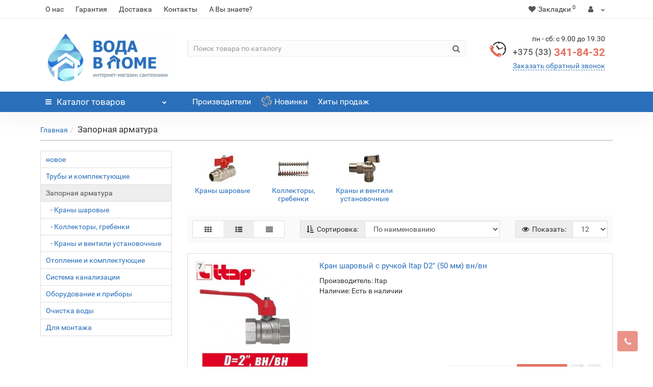

--- FILE ---
content_type: text/html; charset=utf-8
request_url: https://vodavdome.by/zapornaja-armatura/
body_size: 15796
content:
<!DOCTYPE html> <!--[if IE]><![endif]--> <!--[if IE 8 ]><html prefix="og: http://ogp.me/ns#" dir="ltr" lang="ru" class="iexpl"><![endif]--> <!--[if IE 9 ]><html prefix="og: http://ogp.me/ns#" dir="ltr" lang="ru" class="iexpl"><![endif]--> <!--[if (gt IE 9)|!(IE)]><!--> <html prefix="og: http://ogp.me/ns#" dir="ltr" lang="ru" class="product-category-1011 opacity_minus"> <!--<![endif]--> <head> <meta charset="UTF-8" /> <meta name="viewport" content="width=device-width, initial-scale=1"> <meta http-equiv="X-UA-Compatible" content="IE=edge"> <title>Купить Запорная арматура в Минске с доставкой по РБ - Vodavdome.by</title> <base href="https://vodavdome.by/" /> <meta name="description" content="Купить сейчас Запорная арматура в Минске с доставкой по РБ, звоните, заказывайте - Vodavdome.by" /> <meta name="keywords" content= "Запорная арматура" /> <meta property="og:title" content="Купить Запорная арматура в Минске с доставкой по РБ - Vodavdome.by" /> <meta property="og:type" content="website" /> <meta property="og:url" content="https://vodavdome.by/zapornaja-armatura/" /> <meta property="og:image" content="https://vodavdome.by/image/cache/catalog/zapor_armat_200x200-60x60.jpg" /> <meta property="og:site_name" content="vodavdome.by" /> <link href="catalog/view/theme/revolution/stylesheet/stylesheet_min.css" rel="stylesheet"> <style>
#top2 .tel .s22:hover {cursor: default !important;}
#top2 .tel .header_phone_image {vertical-align: top; padding-top: 15px;}
#top2 .search {margin-top: 22px;}
#top2 #logo {margin-top: 8px;}
</style> <script src="catalog/view/javascript/jquery/jquery-2.1.1.min.js"></script> <script src="catalog/view/javascript/jquery/owl-carousel/owl.carousel.min.js"></script> <link href="https://vodavdome.by/zapornaja-armatura/" rel="canonical" /> <link href="https://vodavdome.by/zapornaja-armatura/?page=2" rel="next" /> <link href="https://vodavdome.by/image/catalog/design/logo/favicon(1).jpg" rel="icon" /> <script><!--
function max_height_div(div){var maxheight = 0;$(div).each(function(){$(this).removeAttr('style');if($(this).height() > maxheight){maxheight = $(this).height();}});$(div).height(maxheight);}
//--></script> <!-- Global site tag (gtag.js) - Google Analytics --> <script async src="https://www.googletagmanager.com/gtag/js?id=UA-149342228-1"></script> <script>
  window.dataLayer = window.dataLayer || [];
  function gtag(){dataLayer.push(arguments);}
  gtag('js', new Date());

  gtag('config', 'UA-149342228-1');
</script> <meta name="yandex-verification" content="d07859b890087bb4" /> <!-- Yandex.Metrika counter --> <script type="text/javascript" >
    (function (d, w, c) {
        (w[c] = w[c] || []).push(function() {
            try {
                w.yaCounter53789881 = new Ya.Metrika({
                    id:53789881,
                    clickmap:true,
                    trackLinks:true,
                    accurateTrackBounce:true,
                    webvisor:true
                });
            } catch(e) { }
        });

        var n = d.getElementsByTagName("script")[0],
            s = d.createElement("script"),
            f = function () { n.parentNode.insertBefore(s, n); };
        s.type = "text/javascript";
        s.async = true;
        s.src = "https://mc.yandex.ru/metrika/watch.js";

        if (w.opera == "[object Opera]") {
            d.addEventListener("DOMContentLoaded", f, false);
        } else { f(); }
    })(document, window, "yandex_metrika_callbacks");
</script> <noscript><div><img src="https://mc.yandex.ru/watch/53789881" style="position:absolute; left:-9999px;" alt="" /></div></noscript> <!-- /Yandex.Metrika counter --> <noscript><div><img src="https://mc.yandex.ru/watch/53789881" style="position:absolute; left:-9999px;" alt="" /></div></noscript> <!-- /Yandex.Metrika counter --> <script async="async" src="https://w.uptolike.com/widgets/v1/zp.js?pid=1858745" type="text/javascript"></script> <meta name="telderi" content="e1dbb1e976b2a2c5f1db87e04184ef26" /> </head> <body> <div class="all_content_mmenu"> <div itemscope itemtype="http://schema.org/Organization" style="display:none;"> <meta itemprop="name" content="vodavdome.by" /> <link itemprop="url" href="https://vodavdome.by/zapornaja-armatura/" /> <link itemprop="logo" href="https://vodavdome.by/image/catalog/design/logo/logo.png" /> <meta itemprop="description" content="Купить сейчас Запорная арматура в Минске с доставкой по РБ, звоните, заказывайте - Vodavdome.by" /> <div itemprop="address" itemscope itemtype="http://schema.org/PostalAddress"> <meta itemprop="postalCode" content="220000" /> <meta itemprop="addressLocality" content="Минск" /> <meta itemprop="streetAddress" content="Гаруна, 25" /> </div> <meta itemprop="telephone" content="+375 (33) 341-84-32" /> <meta itemprop="email" content="directideal@yandex.ru" /> </div> <div id="pagefader"></div> <div id="pagefader2"></div> <header> <div id="top"> <div class="container"> <div class="top-links hidden-xs verh nav pull-left text-center"> <a href="about_us/">О нас</a> <a href="garantija/">Гарантия</a> <a href="delivery/">Доставка</a> <a href="contact-us/">Контакты</a> <a href="znatoki/">А Вы знаете?</a> <span class="foroppro" style="display:none;"></span> </div> <div class="top-links verh nav pull-right "> <ul class="list-inline"> <li><a href="https://vodavdome.by/wishlist/" class="dropdown-toggle"><span id="wishlist-total"><i class="fa fa-heart"></i><span class="hidden-xs hidden-sm">Закладки</span><sup>0</sup></span></a></li> <li class="dropdown "><a href="https://vodavdome.by/my_account/" title="" class="dropdown-toggle" data-toggle="dropdown"><i class="fa fa-user"></i> <span class="hidden-xs hidden-sm"></span><i class="fa fa-chevron-down strdown"></i></a> <ul class="dropdown-menu dropdown-menu-right"> <li><a href="javascript:void(0);" onclick="get_revpopup_login();">Авторизация</a></li> <li><a href="https://vodavdome.by/register_account/">Регистрация</a></li> </ul> </li> </ul> </div> </div> </div> <div id="top2"> <div class="container"> <div class="row"> <div class="col-xs-12 col-sm-6 col-md-3"> <div id="logo"> <a href="https://vodavdome.by/"><img src="https://vodavdome.by/image/catalog/design/logo/logo.png" title="vodavdome.by" alt="vodavdome.by" class="img-responsive" /></a> </div> </div> <div class="hidden-xs hidden-sm bigsearch col-xs-12 col-sm-6 col-md-6"> <div class="search input-group"> <input type="text" name="search" value="" placeholder="Поиск товара по каталогу" class="form-control input-lg" /> <input class="selected_category" type="hidden" name="category_id" value="0" /> <span class="input-group-btn"> <button type="button" class="search-button btn btn-default btn-lg search_button"><i class="fa fa-search"></i></button> </span> </div> </div> <div class="col-xs-12 col-sm-6 col-md-3 "> <div class="header_conts t-ar"> <div class="tel"> <span class="header_phone_image"><img src="https://vodavdome.by/image/cache/catalog/revolution/telefon_header-32x32.png" alt=""/></span> <div class="header_phone_nomer"> <span class="s11">пн - сб: с 9.00 до 19.30</span> <span class="s22"> <a href="tel:+375333418432"><span class="telefon">+375 (33)</span> 341-84-32</a> </span> </div> </div> <span class="header_under_phone"><a onclick="get_revpopup_phone();"><i class="fa fa-reply-all" aria-hidden="true"></i>Заказать обратный звонок</a></span> </div> </div> </div> </div> </div> <div id="top3" class="clearfix "> <div class="container"> <div class="row image_in_ico_row"> <div class="col-xs-6 col-md-3"> <div id="menu2_button" > <div class="box-heading hidden-md hidden-lg" data-toggle="offcanvas" data-target=".navmenu.mobcats" data-canvas="body"><i class="fa fa-bars"></i>Каталог<span class="hidden-xs"> товаров</span><span class="icorightmenu"><i class="fa fa-chevron-down"></i></span></div> <div class="box-heading hidden-xs hidden-sm" onclick="return false;"><i class="fa fa-bars"></i>Каталог<span class="hidden-xs"> товаров</span><span class="icorightmenu"><i class="fa fa-chevron-down"></i></span></div> <div class="box-content am hidden-xs hidden-sm"> <div id="menu2" > <div class="podmenu2"></div> <div class="catalog_list catalog_list_popup catalog_as_popup"> <div class="revlevel_1 hasChildren closed menu2categories"> <div class="title with-child"> <a href="https://vodavdome.by/vse-dlja-otoplenija-i-vodosnabzhenija/"> <span class="am_category_image"><img src="https://vodavdome.by/image/cache/catalog/ppr/925_original777777-21x21.jpg" alt=""/><span class="mask"></span></span>Трубы и комплектующие				<span class="arrow-btn"><i class="fa fa-angle-right"></i></span> </a> </div> <div class="childrenList"> <div class="child-box box-col-4"> <ul class="ul_block1007 col-4"> <li class="glavli"><a href="https://vodavdome.by/vse-dlja-otoplenija-i-vodosnabzhenija/polipropilenovye/"><span class="am_category_image"><img src="https://vodavdome.by/image/cache/catalog/ppr/234_original-21x21.jpg" alt=""/></span>Полипропиленовые трубы и фитинги</a> <ul class="lastul"> <li class="category-740"><a href="https://vodavdome.by/vse-dlja-otoplenija-i-vodosnabzhenija/polipropilenovye/truby/"><i class="fa fa-minus"></i>Трубы полипропиленовые</a></li> <li class="category-741"><a href="https://vodavdome.by/vse-dlja-otoplenija-i-vodosnabzhenija/polipropilenovye/krany/"><i class="fa fa-minus"></i>Краны</a></li> <li class="category-745"><a href="https://vodavdome.by/vse-dlja-otoplenija-i-vodosnabzhenija/polipropilenovye/ugly/"><i class="fa fa-minus"></i>Углы</a></li> <li class="category-742"><a href="https://vodavdome.by/vse-dlja-otoplenija-i-vodosnabzhenija/polipropilenovye/trojniki/"><i class="fa fa-minus"></i>Тройники</a></li> <li class="category-743"><a href="https://vodavdome.by/vse-dlja-otoplenija-i-vodosnabzhenija/polipropilenovye/krestoviny/"><i class="fa fa-minus"></i>Крестовины</a></li> <li class="category-749 categoryoff"><a href="https://vodavdome.by/vse-dlja-otoplenija-i-vodosnabzhenija/polipropilenovye/amerikanki/"><i class="fa fa-minus"></i>Американки</a></li> <li class="category-746 categoryoff"><a href="https://vodavdome.by/vse-dlja-otoplenija-i-vodosnabzhenija/polipropilenovye/mufty/"><i class="fa fa-minus"></i>Муфты</a></li> <li class="category-747 categoryoff"><a href="https://vodavdome.by/vse-dlja-otoplenija-i-vodosnabzhenija/polipropilenovye/planki/"><i class="fa fa-minus"></i>Планки</a></li> <li class="category-744 categoryoff"><a href="https://vodavdome.by/vse-dlja-otoplenija-i-vodosnabzhenija/polipropilenovye/zaglushki/"><i class="fa fa-minus"></i>Заглушки</a></li> <li class="category-748 categoryoff"><a href="https://vodavdome.by/vse-dlja-otoplenija-i-vodosnabzhenija/polipropilenovye/obvody-petli/"><i class="fa fa-minus"></i>Обводы, петли</a></li> <li class="category-750 categoryoff"><a href="https://vodavdome.by/vse-dlja-otoplenija-i-vodosnabzhenija/polipropilenovye/filtry-obr-klapany/"><i class="fa fa-minus"></i>Фильтры, обр. клапаны</a></li> <li class="show_categoryoff show_coff">+ Показать все</li> </ul> </li> <li class="glavli"><a href="https://vodavdome.by/vse-dlja-otoplenija-i-vodosnabzhenija/izoljatsija-dlja-trub/"><span class="am_category_image"><img src="https://vodavdome.by/image/cache/catalog/ppr/nbr_pvc_rubber_fo-21x21.jpg" alt=""/></span>Изоляция для труб</a> <ul class="lastul"> <li class="category-797"><a href="https://vodavdome.by/vse-dlja-otoplenija-i-vodosnabzhenija/izoljatsija-dlja-trub/gofra/"><i class="fa fa-minus"></i>Гофра</a></li> <li class="category-798"><a href="https://vodavdome.by/vse-dlja-otoplenija-i-vodosnabzhenija/izoljatsija-dlja-trub/uteplitel/"><i class="fa fa-minus"></i>Утеплитель</a></li> </ul> </li> <li class="glavli"><a href="https://vodavdome.by/vse-dlja-otoplenija-i-vodosnabzhenija/mednye-truby-i-fitingi/"><span class="am_category_image"><img src="https://vodavdome.by/image/cache/catalog/mednie/image028777-21x21.jpg" alt=""/></span>Медные трубы и фитинги</a> <ul class="lastul"> <li class="category-863"><a href="https://vodavdome.by/vse-dlja-otoplenija-i-vodosnabzhenija/mednye-truby-i-fitingi/amerikanki-2/"><i class="fa fa-minus"></i>Американки</a></li> <li class="category-787"><a href="https://vodavdome.by/vse-dlja-otoplenija-i-vodosnabzhenija/mednye-truby-i-fitingi/mufty-3/"><i class="fa fa-minus"></i>Муфты</a></li> <li class="category-864"><a href="https://vodavdome.by/vse-dlja-otoplenija-i-vodosnabzhenija/mednye-truby-i-fitingi/obvody/"><i class="fa fa-minus"></i>Обводы</a></li> <li class="category-788"><a href="https://vodavdome.by/vse-dlja-otoplenija-i-vodosnabzhenija/mednye-truby-i-fitingi/trojniki-3/"><i class="fa fa-minus"></i>Тройники</a></li> <li class="category-862"><a href="https://vodavdome.by/vse-dlja-otoplenija-i-vodosnabzhenija/mednye-truby-i-fitingi/truby-7/"><i class="fa fa-minus"></i>Трубы</a></li> <li class="category-786 categoryoff"><a href="https://vodavdome.by/vse-dlja-otoplenija-i-vodosnabzhenija/mednye-truby-i-fitingi/ugly-4/"><i class="fa fa-minus"></i>Углы</a></li> <li class="show_categoryoff show_coff">+ Показать все</li> </ul> </li> <li class="glavli"><a href="https://vodavdome.by/vse-dlja-otoplenija-i-vodosnabzhenija/metalloplastikovye/"><span class="am_category_image"><img src="https://vodavdome.by/image/cache/catalog/metalloplast/28ae4fb227fd1b6a129f-21x21.jpg" alt=""/></span>Металлопластиковые</a> <ul class="lastul"> <li class="category-846"><a href="https://vodavdome.by/vse-dlja-otoplenija-i-vodosnabzhenija/metalloplastikovye/mufty-soediniteli/"><i class="fa fa-minus"></i>Муфты, соединители</a></li> <li class="category-770"><a href="https://vodavdome.by/vse-dlja-otoplenija-i-vodosnabzhenija/metalloplastikovye/perehody/"><i class="fa fa-minus"></i>Переходы</a></li> <li class="category-765"><a href="https://vodavdome.by/vse-dlja-otoplenija-i-vodosnabzhenija/metalloplastikovye/trojniki-1/"><i class="fa fa-minus"></i>Тройники</a></li> <li class="category-843"><a href="https://vodavdome.by/vse-dlja-otoplenija-i-vodosnabzhenija/metalloplastikovye/truby-4/"><i class="fa fa-minus"></i>Трубы</a></li> <li class="category-764"><a href="https://vodavdome.by/vse-dlja-otoplenija-i-vodosnabzhenija/metalloplastikovye/ugly-1/"><i class="fa fa-minus"></i>Углы</a></li> </ul> </li> <li class="glavli"><a href="https://vodavdome.by/vse-dlja-otoplenija-i-vodosnabzhenija/polietilenovye/"><span class="am_category_image"><img src="https://vodavdome.by/image/cache/catalog/polietilen/83-subcate-21x21.jpg" alt=""/></span>Полиэтиленовые</a> <ul class="lastul"> <li class="category-767"><a href="https://vodavdome.by/vse-dlja-otoplenija-i-vodosnabzhenija/polietilenovye/soediniteli/"><i class="fa fa-minus"></i>Соединители</a></li> <li class="category-771"><a href="https://vodavdome.by/vse-dlja-otoplenija-i-vodosnabzhenija/polietilenovye/trojniki-2/"><i class="fa fa-minus"></i>Тройники</a></li> <li class="category-847"><a href="https://vodavdome.by/vse-dlja-otoplenija-i-vodosnabzhenija/polietilenovye/truby-5/"><i class="fa fa-minus"></i>Трубы</a></li> <li class="category-768"><a href="https://vodavdome.by/vse-dlja-otoplenija-i-vodosnabzhenija/polietilenovye/ugly-2/"><i class="fa fa-minus"></i>Углы</a></li> </ul> </li> <li class="glavli"><a href="https://vodavdome.by/vse-dlja-otoplenija-i-vodosnabzhenija/sshityj-polietilen/"><span class="am_category_image"><img src="https://vodavdome.by/image/cache/catalog/sshitiipe/imgfkksx7333-21x21.jpeg" alt=""/></span>Сшитый полиэтилен</a> <ul class="lastul"> <li class="category-852"><a href="https://vodavdome.by/vse-dlja-otoplenija-i-vodosnabzhenija/sshityj-polietilen/kolca/"><i class="fa fa-minus"></i>Кольца</a></li> <li class="category-775"><a href="https://vodavdome.by/vse-dlja-otoplenija-i-vodosnabzhenija/sshityj-polietilen/mufty-1/"><i class="fa fa-minus"></i>Муфты</a></li> <li class="category-850"><a href="https://vodavdome.by/vse-dlja-otoplenija-i-vodosnabzhenija/sshityj-polietilen/trojniki-5/"><i class="fa fa-minus"></i>Тройники</a></li> <li class="category-851"><a href="https://vodavdome.by/vse-dlja-otoplenija-i-vodosnabzhenija/sshityj-polietilen/trubki/"><i class="fa fa-minus"></i>Трубки</a></li> <li class="category-842"><a href="https://vodavdome.by/vse-dlja-otoplenija-i-vodosnabzhenija/sshityj-polietilen/truby-3/"><i class="fa fa-minus"></i>Трубы</a></li> <li class="category-848 categoryoff"><a href="https://vodavdome.by/vse-dlja-otoplenija-i-vodosnabzhenija/sshityj-polietilen/ugly-6/"><i class="fa fa-minus"></i>Углы</a></li> <li class="show_categoryoff show_coff">+ Показать все</li> </ul> </li> <li class="glavli"><a href="https://vodavdome.by/vse-dlja-otoplenija-i-vodosnabzhenija/fitingi-latunnye/"><span class="am_category_image"><img src="https://vodavdome.by/image/cache/catalog/fitingilatun/rezbovye_fitingi_stout333-21x21.jpg" alt=""/></span>Фитинги латунные</a> <ul class="lastul"> <li class="category-860"><a href="https://vodavdome.by/vse-dlja-otoplenija-i-vodosnabzhenija/fitingi-latunnye/amerikanki-1/"><i class="fa fa-minus"></i>Американки</a></li> <li class="category-861"><a href="https://vodavdome.by/vse-dlja-otoplenija-i-vodosnabzhenija/fitingi-latunnye/bystrosemy/"><i class="fa fa-minus"></i>Быстросъемы</a></li> <li class="category-858"><a href="https://vodavdome.by/vse-dlja-otoplenija-i-vodosnabzhenija/fitingi-latunnye/gajki/"><i class="fa fa-minus"></i>Гайки</a></li> <li class="category-859"><a href="https://vodavdome.by/vse-dlja-otoplenija-i-vodosnabzhenija/fitingi-latunnye/zaglushki-1/"><i class="fa fa-minus"></i>Заглушки</a></li> <li class="category-856"><a href="https://vodavdome.by/vse-dlja-otoplenija-i-vodosnabzhenija/fitingi-latunnye/krestoviny-1/"><i class="fa fa-minus"></i>Крестовины</a></li> <li class="category-853 categoryoff"><a href="https://vodavdome.by/vse-dlja-otoplenija-i-vodosnabzhenija/fitingi-latunnye/mufty-5/"><i class="fa fa-minus"></i>Муфты</a></li> <li class="category-779 categoryoff"><a href="https://vodavdome.by/vse-dlja-otoplenija-i-vodosnabzhenija/fitingi-latunnye/nippeli-1/"><i class="fa fa-minus"></i>Ниппели</a></li> <li class="category-854 categoryoff"><a href="https://vodavdome.by/vse-dlja-otoplenija-i-vodosnabzhenija/fitingi-latunnye/perehody-1/"><i class="fa fa-minus"></i>Переходы</a></li> <li class="category-857 categoryoff"><a href="https://vodavdome.by/vse-dlja-otoplenija-i-vodosnabzhenija/fitingi-latunnye/trojniki-6/"><i class="fa fa-minus"></i>Тройники</a></li> <li class="category-780 categoryoff"><a href="https://vodavdome.by/vse-dlja-otoplenija-i-vodosnabzhenija/fitingi-latunnye/ugly-3/"><i class="fa fa-minus"></i>Углы</a></li> <li class="category-781 categoryoff"><a href="https://vodavdome.by/vse-dlja-otoplenija-i-vodosnabzhenija/fitingi-latunnye/udliniteli/"><i class="fa fa-minus"></i>Удлинители</a></li> <li class="category-855 categoryoff"><a href="https://vodavdome.by/vse-dlja-otoplenija-i-vodosnabzhenija/fitingi-latunnye/futorki-1/"><i class="fa fa-minus"></i>Футорки</a></li> <li class="category-782 categoryoff"><a href="https://vodavdome.by/vse-dlja-otoplenija-i-vodosnabzhenija/fitingi-latunnye/shtucery/"><i class="fa fa-minus"></i>Штуцеры</a></li> <li class="show_categoryoff show_coff">+ Показать все</li> </ul> </li> <li class="glavli"><a href="https://vodavdome.by/vse-dlja-otoplenija-i-vodosnabzhenija/fitingi-chugunnye/"><span class="am_category_image"><img src="https://vodavdome.by/image/cache/catalog/fitingichugunnie/57f4c8988838916189a3200x200-21x21.jpg" alt=""/></span>Фитинги чугунные</a> <ul class="lastul"> <li class="category-871"><a href="https://vodavdome.by/vse-dlja-otoplenija-i-vodosnabzhenija/fitingi-chugunnye/amerikanki-3/"><i class="fa fa-minus"></i>Американки</a></li> <li class="category-872"><a href="https://vodavdome.by/vse-dlja-otoplenija-i-vodosnabzhenija/fitingi-chugunnye/bondazhi/"><i class="fa fa-minus"></i>Бондажи</a></li> <li class="category-868"><a href="https://vodavdome.by/vse-dlja-otoplenija-i-vodosnabzhenija/fitingi-chugunnye/zaglushki-2/"><i class="fa fa-minus"></i>Заглушки</a></li> <li class="category-870"><a href="https://vodavdome.by/vse-dlja-otoplenija-i-vodosnabzhenija/fitingi-chugunnye/zazhimy/"><i class="fa fa-minus"></i>Зажимы</a></li> <li class="category-869"><a href="https://vodavdome.by/vse-dlja-otoplenija-i-vodosnabzhenija/fitingi-chugunnye/kontrgajki/"><i class="fa fa-minus"></i>Контргайки</a></li> <li class="category-867 categoryoff"><a href="https://vodavdome.by/vse-dlja-otoplenija-i-vodosnabzhenija/fitingi-chugunnye/krestoviny-2/"><i class="fa fa-minus"></i>Крестовины</a></li> <li class="category-777 categoryoff"><a href="https://vodavdome.by/vse-dlja-otoplenija-i-vodosnabzhenija/fitingi-chugunnye/mufty-2/"><i class="fa fa-minus"></i>Муфты</a></li> <li class="category-773 categoryoff"><a href="https://vodavdome.by/vse-dlja-otoplenija-i-vodosnabzhenija/fitingi-chugunnye/nippeli/"><i class="fa fa-minus"></i>Ниппели</a></li> <li class="category-866 categoryoff"><a href="https://vodavdome.by/vse-dlja-otoplenija-i-vodosnabzhenija/fitingi-chugunnye/trojniki-7/"><i class="fa fa-minus"></i>Тройники</a></li> <li class="category-865 categoryoff"><a href="https://vodavdome.by/vse-dlja-otoplenija-i-vodosnabzhenija/fitingi-chugunnye/ugly-7/"><i class="fa fa-minus"></i>Углы</a></li> <li class="category-776 categoryoff"><a href="https://vodavdome.by/vse-dlja-otoplenija-i-vodosnabzhenija/fitingi-chugunnye/futorki/"><i class="fa fa-minus"></i>Футорки</a></li> <li class="show_categoryoff show_coff">+ Показать все</li> </ul> </li> </ul> <img class="img_sub" src="https://vodavdome.by/image/cache/catalog/ppr/925_original777777-300x300.jpg" alt="Трубы и комплектующие" /> </div> </div> </div> <div class="revlevel_1 hasChildren closed menu2categories"> <div class="title with-child"> <a href="https://vodavdome.by/zapornaja-armatura/"> <span class="am_category_image"><img src="https://vodavdome.by/image/cache/catalog/430808841_kran-sharovoj-vv-21x21.jpg" alt=""/><span class="mask"></span></span>Запорная арматура				<span class="arrow-btn"><i class="fa fa-angle-right"></i></span> </a> </div> <div class="childrenList"> <div class="child-box box-col-3"> <ul class="ul_block1011 col-3"> <li class="glavli"><a href="https://vodavdome.by/zapornaja-armatura/krany-sharovye/"><span class="am_category_image hidden"><img src="https://vodavdome.by/image/cache/no_image-21x21.png" alt=""/></span>Краны шаровые</a> <ul class="lastul"> <li class="category-1022"><a href="https://vodavdome.by/zapornaja-armatura/krany-sharovye/kran-sharovyj-vn-nar/"><i class="fa fa-minus"></i>Кран шаровый вн/нар</a></li> <li class="category-1023"><a href="https://vodavdome.by/zapornaja-armatura/krany-sharovye/krany-sharovye-vn-vn/"><i class="fa fa-minus"></i>Краны шаровые вн/вн</a></li> <li class="category-1024"><a href="https://vodavdome.by/zapornaja-armatura/krany-sharovye/krany-sharovye-nar-nar/"><i class="fa fa-minus"></i>Краны шаровые нар/нар</a></li> <li class="category-1025"><a href="https://vodavdome.by/zapornaja-armatura/krany-sharovye/krany-sharovye-s-amerikankoj/"><i class="fa fa-minus"></i>Краны шаровые с американкой</a></li> </ul> </li> <li class="glavli"><a href="https://vodavdome.by/zapornaja-armatura/kollektory-grebenki/"><span class="am_category_image"><img src="https://vodavdome.by/image/cache/catalog/434f8e75d30ff73ada9a6e36923f7d4e-21x21.jpg" alt=""/></span>Коллекторы, гребенки</a> <ul class="lastul"> <li class="category-902"><a href="https://vodavdome.by/zapornaja-armatura/kollektory-grebenki/dlya-vodosnabzheniya/"><i class="fa fa-minus"></i>Для водоснабжения</a></li> <li class="category-901"><a href="https://vodavdome.by/zapornaja-armatura/kollektory-grebenki/dlya-radiatorov/"><i class="fa fa-minus"></i>Для радиаторов</a></li> <li class="category-900"><a href="https://vodavdome.by/zapornaja-armatura/kollektory-grebenki/dlya-teplogo-pola/"><i class="fa fa-minus"></i>Для теплого пола</a></li> <li class="category-903"><a href="https://vodavdome.by/zapornaja-armatura/kollektory-grebenki/komplektuyushie/"><i class="fa fa-minus"></i>Комплектующие</a></li> <li class="category-904"><a href="https://vodavdome.by/zapornaja-armatura/kollektory-grebenki/shkafy/"><i class="fa fa-minus"></i>Шкафы</a></li> </ul> </li> <li class="glavli"><a href="https://vodavdome.by/zapornaja-armatura/krany-ventili/"><span class="am_category_image"><img src="https://vodavdome.by/image/cache/catalog/430808841_kran-sharovoj-vv-21x21.jpg" alt=""/></span>Краны и вентили установочные</a> <ul class="lastul"> <li class="category-892"><a href="https://vodavdome.by/zapornaja-armatura/krany-ventili/krani%20i%20ventili%20na%20bojler/"><i class="fa fa-minus"></i>Краны и вентили для бойлера</a></li> <li class="category-898"><a href="https://vodavdome.by/zapornaja-armatura/krany-ventili/posudomojka/"><i class="fa fa-minus"></i>Краны и вентили для посудомойки</a></li> <li class="category-891"><a href="https://vodavdome.by/zapornaja-armatura/krany-ventili/smesitel/"><i class="fa fa-minus"></i>Краны и вентили для смесителя</a></li> <li class="category-897"><a href="https://vodavdome.by/zapornaja-armatura/krany-ventili/stiralka/"><i class="fa fa-minus"></i>Краны и вентили для стиралки</a></li> <li class="category-893"><a href="https://vodavdome.by/zapornaja-armatura/krany-ventili/unitaz/"><i class="fa fa-minus"></i>Краны и вентили для унитаза</a></li> </ul> </li> </ul> <img class="img_sub" src="https://vodavdome.by/image/cache/catalog/zapornaja-armatura-dlja-plastikovyh-emkostej_1-300x300.jpg" alt="Запорная арматура" /> </div> </div> </div> <div class="revlevel_1 hasChildren closed menu2categories"> <div class="title with-child"> <a href="https://vodavdome.by/otoplenie-i-komplektujuschie/"> <span class="am_category_image"><img src="https://vodavdome.by/image/cache/catalog/634_original-21x21.jpg" alt=""/><span class="mask"></span></span>Отопление и комплектующие				<span class="arrow-btn"><i class="fa fa-angle-right"></i></span> </a> </div> <div class="childrenList"> <div class="child-box box-col-3"> <ul class="ul_block1013 col-3"> <li class="glavli"><a href="https://vodavdome.by/otoplenie-i-komplektujuschie/vodjanoj-teplyj-pol/"><span class="am_category_image"><img src="https://vodavdome.by/image/cache/catalog/7ad07076ef8ee0bb5c66ffe23f949090-21x21.jpg" alt=""/></span>Водяной теплый пол</a> <ul class="lastul"> <li class="category-922"><a href="https://vodavdome.by/otoplenie-i-komplektujuschie/vodjanoj-teplyj-pol/lenta/"><i class="fa fa-minus"></i>Лента</a></li> <li class="category-924"><a href="https://vodavdome.by/otoplenie-i-komplektujuschie/vodjanoj-teplyj-pol/regulyatory/"><i class="fa fa-minus"></i>Регуляторы</a></li> <li class="category-849"><a href="https://vodavdome.by/otoplenie-i-komplektujuschie/vodjanoj-teplyj-pol/truby-6/"><i class="fa fa-minus"></i>Трубы</a></li> <li class="category-925"><a href="https://vodavdome.by/otoplenie-i-komplektujuschie/vodjanoj-teplyj-pol/uzly/"><i class="fa fa-minus"></i>Узлы</a></li> <li class="category-845"><a href="https://vodavdome.by/otoplenie-i-komplektujuschie/vodjanoj-teplyj-pol/fitingi/"><i class="fa fa-minus"></i>Фитинги</a></li> <li class="category-923 categoryoff"><a href="https://vodavdome.by/otoplenie-i-komplektujuschie/vodjanoj-teplyj-pol/folga/"><i class="fa fa-minus"></i>Фольга</a></li> <li class="show_categoryoff show_coff">+ Показать все</li> </ul> </li> <li class="glavli"><a href="https://vodavdome.by/otoplenie-i-komplektujuschie/kotelnoe-oborudovanie/"><span class="am_category_image"><img src="https://vodavdome.by/image/cache/catalog/8_5_63-21x21.jpg" alt=""/></span>Котельное оборудование</a> <ul class="lastul"> <li class="category-751"><a href="https://vodavdome.by/otoplenie-i-komplektujuschie/kotelnoe-oborudovanie/gazovye-kotly/"><i class="fa fa-minus"></i>Газовые котлы</a></li> <li class="category-911"><a href="https://vodavdome.by/otoplenie-i-komplektujuschie/kotelnoe-oborudovanie/gidravlicheskie-razdeliteli/"><i class="fa fa-minus"></i>Гидравлические разделители</a></li> <li class="category-905"><a href="https://vodavdome.by/otoplenie-i-komplektujuschie/kotelnoe-oborudovanie/gruppy-bezopasnosti/"><i class="fa fa-minus"></i>Группы безопасности</a></li> <li class="category-800"><a href="https://vodavdome.by/otoplenie-i-komplektujuschie/kotelnoe-oborudovanie/termostaticheskie-klapany/"><i class="fa fa-minus"></i>Термостатические клапаны</a></li> <li class="category-906"><a href="https://vodavdome.by/otoplenie-i-komplektujuschie/kotelnoe-oborudovanie/termostaty/"><i class="fa fa-minus"></i>Термостаты</a></li> </ul> </li> <li class="glavli"><a href="https://vodavdome.by/otoplenie-i-komplektujuschie/krany-filtry-klapany/"><span class="am_category_image"><img src="https://vodavdome.by/image/cache/catalog/245_originalvv-21x21.jpg" alt=""/></span>Краны, фильтры, клапаны</a> <ul class="lastul"> <li class="category-920"><a href="https://vodavdome.by/otoplenie-i-komplektujuschie/krany-filtry-klapany/klapany-regulyatory/"><i class="fa fa-minus"></i>Клапаны, регуляторы</a></li> <li class="category-794"><a href="https://vodavdome.by/otoplenie-i-komplektujuschie/krany-filtry-klapany/krany-zadvizhki/"><i class="fa fa-minus"></i>Краны, задвижки</a></li> <li class="category-926"><a href="https://vodavdome.by/otoplenie-i-komplektujuschie/krany-filtry-klapany/filtry/"><i class="fa fa-minus"></i>Фильтры</a></li> </ul> </li> <li class="glavli"><a href="https://vodavdome.by/otoplenie-i-komplektujuschie/polotentsesushiteli/"><span class="am_category_image"><img src="https://vodavdome.by/image/cache/catalog/1hb05cf-21x21.jpg" alt=""/></span>Полотенцесушители</a> <ul class="lastul"> <li class="category-910"><a href="https://vodavdome.by/otoplenie-i-komplektujuschie/polotentsesushiteli/amerikanki-4/"><i class="fa fa-minus"></i>Американки</a></li> <li class="category-918"><a href="https://vodavdome.by/otoplenie-i-komplektujuschie/polotentsesushiteli/dizajnerskie/"><i class="fa fa-minus"></i>Дизайнерские</a></li> <li class="category-909"><a href="https://vodavdome.by/otoplenie-i-komplektujuschie/polotentsesushiteli/krepleniya/"><i class="fa fa-minus"></i>Крепления</a></li> <li class="category-802"><a href="https://vodavdome.by/otoplenie-i-komplektujuschie/polotentsesushiteli/lesenki/"><i class="fa fa-minus"></i>Лесенки</a></li> <li class="category-803"><a href="https://vodavdome.by/otoplenie-i-komplektujuschie/polotentsesushiteli/m-obraznye/"><i class="fa fa-minus"></i>М-образные</a></li> <li class="category-914 categoryoff"><a href="https://vodavdome.by/otoplenie-i-komplektujuschie/polotentsesushiteli/otrazhateli/"><i class="fa fa-minus"></i>Отражатели</a></li> <li class="category-907 categoryoff"><a href="https://vodavdome.by/otoplenie-i-komplektujuschie/polotentsesushiteli/p-obraznye/"><i class="fa fa-minus"></i>П-образные</a></li> <li class="category-908 categoryoff"><a href="https://vodavdome.by/otoplenie-i-komplektujuschie/polotentsesushiteli/pm-obraznye/"><i class="fa fa-minus"></i>ПМ-образные</a></li> <li class="show_categoryoff show_coff">+ Показать все</li> </ul> </li> <li class="glavli"><a href="https://vodavdome.by/otoplenie-i-komplektujuschie/radiatory-otoplenija/"><span class="am_category_image"><img src="https://vodavdome.by/image/cache/catalog/4d202ee938bf99b9dd70d5d2d40d04dd-21x21.jpg" alt=""/></span>Радиаторы отопления</a> <ul class="lastul"> <li class="category-913"><a href="https://vodavdome.by/otoplenie-i-komplektujuschie/radiatory-otoplenija/alyuminievye-radiatory/"><i class="fa fa-minus"></i>Алюминиевые радиаторы</a></li> <li class="category-915"><a href="https://vodavdome.by/otoplenie-i-komplektujuschie/radiatory-otoplenija/bimetallicheskie-radiatory/"><i class="fa fa-minus"></i>Биметаллические радиаторы</a></li> <li class="category-919"><a href="https://vodavdome.by/otoplenie-i-komplektujuschie/radiatory-otoplenija/krepleniya-1/"><i class="fa fa-minus"></i>Крепления</a></li> <li class="category-917"><a href="https://vodavdome.by/otoplenie-i-komplektujuschie/radiatory-otoplenija/stalnye-radiatory/"><i class="fa fa-minus"></i>Стальные радиаторы</a></li> <li class="category-916"><a href="https://vodavdome.by/otoplenie-i-komplektujuschie/radiatory-otoplenija/futorki-2/"><i class="fa fa-minus"></i>Футорки</a></li> </ul> </li> </ul> <img class="img_sub" src="https://vodavdome.by/image/cache/catalog/634_original-300x300.jpg" alt="Отопление и комплектующие" /> </div> </div> </div> <div class="revlevel_1 hasChildren closed menu2categories"> <div class="title with-child"> <a href="https://vodavdome.by/sistema-kanalizatsii/"> <span class="am_category_image"><img src="https://vodavdome.by/image/cache/catalog/kanalizacia/kak-soedinit-plastikovuyu-trubu-s-metallicheskoj-6-21x21.jpg" alt=""/><span class="mask"></span></span>Система канализации				<span class="arrow-btn"><i class="fa fa-angle-right"></i></span> </a> </div> <div class="childrenList"> <div class="child-box box-col-3"> <ul class="ul_block1008 col-3"> <li class="glavli"><a href="https://vodavdome.by/sistema-kanalizatsii/vnutrennjaja-kanalizatsija1/"><span class="am_category_image"><img src="https://vodavdome.by/image/cache/catalog/kanalizacia/000-169-200x200-21x21.jpg" alt=""/></span>Внутренняя канализация</a> <ul class="lastul"> <li class="category-882"><a href="https://vodavdome.by/sistema-kanalizatsii/vnutrennjaja-kanalizatsija1/gribki/"><i class="fa fa-minus"></i>Грибки</a></li> <li class="category-880"><a href="https://vodavdome.by/sistema-kanalizatsii/vnutrennjaja-kanalizatsija1/zaglushki-4/"><i class="fa fa-minus"></i>Заглушки</a></li> <li class="category-884"><a href="https://vodavdome.by/sistema-kanalizatsii/vnutrennjaja-kanalizatsija1/klapany/"><i class="fa fa-minus"></i>Клапаны</a></li> <li class="category-881"><a href="https://vodavdome.by/sistema-kanalizatsii/vnutrennjaja-kanalizatsija1/krestoviny-3/"><i class="fa fa-minus"></i>Крестовины</a></li> <li class="category-795"><a href="https://vodavdome.by/sistema-kanalizatsii/vnutrennjaja-kanalizatsija1/mufty-4/"><i class="fa fa-minus"></i>Муфты</a></li> <li class="category-883 categoryoff"><a href="https://vodavdome.by/sistema-kanalizatsii/vnutrennjaja-kanalizatsija1/revizii/"><i class="fa fa-minus"></i>Ревизии</a></li> <li class="category-792 categoryoff"><a href="https://vodavdome.by/sistema-kanalizatsii/vnutrennjaja-kanalizatsija1/trojniki-4/"><i class="fa fa-minus"></i>Тройники</a></li> <li class="category-791 categoryoff"><a href="https://vodavdome.by/sistema-kanalizatsii/vnutrennjaja-kanalizatsija1/truby-1/"><i class="fa fa-minus"></i>Трубы</a></li> <li class="category-790 categoryoff"><a href="https://vodavdome.by/sistema-kanalizatsii/vnutrennjaja-kanalizatsija1/ugly-5/"><i class="fa fa-minus"></i>Углы</a></li> <li class="show_categoryoff show_coff">+ Показать все</li> </ul> </li> <li class="glavli"><a href="https://vodavdome.by/sistema-kanalizatsii/naruzhnaja-kanalizatsija/"><span class="am_category_image"><img src="https://vodavdome.by/image/cache/catalog/kanalizacianaruzhnaia/580.20-21x21.gif" alt=""/></span>Наружная канализация</a> <ul class="lastul"> <li class="category-888"><a href="https://vodavdome.by/sistema-kanalizatsii/naruzhnaja-kanalizatsija/zaglushki-5/"><i class="fa fa-minus"></i>Заглушки</a></li> <li class="category-887"><a href="https://vodavdome.by/sistema-kanalizatsii/naruzhnaja-kanalizatsija/mufty-7/"><i class="fa fa-minus"></i>Муфты</a></li> <li class="category-889"><a href="https://vodavdome.by/sistema-kanalizatsii/naruzhnaja-kanalizatsija/revizii-1/"><i class="fa fa-minus"></i>Ревизии</a></li> <li class="category-886"><a href="https://vodavdome.by/sistema-kanalizatsii/naruzhnaja-kanalizatsija/trojniki-9/"><i class="fa fa-minus"></i>Тройники</a></li> <li class="category-895"><a href="https://vodavdome.by/sistema-kanalizatsii/naruzhnaja-kanalizatsija/truby-8/"><i class="fa fa-minus"></i>Трубы</a></li> <li class="category-896 categoryoff"><a href="https://vodavdome.by/sistema-kanalizatsii/naruzhnaja-kanalizatsija/ugly-8/"><i class="fa fa-minus"></i>Углы</a></li> <li class="show_categoryoff show_coff">+ Показать все</li> </ul> </li> </ul> <img class="img_sub" src="https://vodavdome.by/image/cache/catalog/kanalizacia/kak-soedinit-plastikovuyu-trubu-s-metallicheskoj-6-300x300.jpg" alt="Система канализации" /> </div> </div> </div> <div class="revlevel_1 hasChildren closed menu2categories"> <div class="title with-child"> <a href="https://vodavdome.by/oborudovanie-i-pribory/"> <span class="am_category_image"><img src="https://vodavdome.by/image/cache/catalog/schetchik-21x21.jpg" alt=""/><span class="mask"></span></span>Оборудование и приборы				<span class="arrow-btn"><i class="fa fa-angle-right"></i></span> </a> </div> <div class="childrenList"> <div class="child-box box-col-3"> <ul class="ul_block1015 col-3"> <li class="glavli"><a href="https://vodavdome.by/oborudovanie-i-pribory/baki-i-komplektujuschie/"><span class="am_category_image"><img src="https://vodavdome.by/image/cache/catalog/29ad3eef1edf9378b92a166f5f444fd3-21x21.jpg" alt=""/></span>Баки и комплектующие</a> <ul class="lastul"> <li class="category-960"><a href="https://vodavdome.by/oborudovanie-i-pribory/baki-i-komplektujuschie/dlya-gvs/"><i class="fa fa-minus"></i>Для ГВС</a></li> <li class="category-961"><a href="https://vodavdome.by/oborudovanie-i-pribory/baki-i-komplektujuschie/dlya-otopleniya/"><i class="fa fa-minus"></i>Для отопления</a></li> <li class="category-962"><a href="https://vodavdome.by/oborudovanie-i-pribory/baki-i-komplektujuschie/dlya-hvs/"><i class="fa fa-minus"></i>Для ХВС</a></li> <li class="category-963"><a href="https://vodavdome.by/oborudovanie-i-pribory/baki-i-komplektujuschie/komplektuyushie-2/"><i class="fa fa-minus"></i>Комплектующие</a></li> </ul> </li> <li class="glavli"><a href="https://vodavdome.by/oborudovanie-i-pribory/kip-datchiki-schetchiki/"><span class="am_category_image"><img src="https://vodavdome.by/image/cache/catalog/pressuregauge-200x200-21x21.jpg" alt=""/></span>КИП, датчики, счетчики</a> <ul class="lastul"> <li class="category-932"><a href="https://vodavdome.by/oborudovanie-i-pribory/kip-datchiki-schetchiki/manometry/"><i class="fa fa-minus"></i>Манометры</a></li> <li class="category-810"><a href="https://vodavdome.by/oborudovanie-i-pribory/kip-datchiki-schetchiki/schyotchiki-uchyota-vody/"><i class="fa fa-minus"></i>Счётчики учёта воды</a></li> <li class="category-931"><a href="https://vodavdome.by/oborudovanie-i-pribory/kip-datchiki-schetchiki/termometry/"><i class="fa fa-minus"></i>Термометры</a></li> </ul> </li> <li class="glavli"><a href="https://vodavdome.by/oborudovanie-i-pribory/nasosy-i-komplektujuschie/"><span class="am_category_image"><img src="https://vodavdome.by/image/cache/catalog/cirkuljacionnyenasosy-21x21.jpg" alt=""/></span>Насосы и комплектующие</a> <ul class="lastul"> <li class="category-946"><a href="https://vodavdome.by/oborudovanie-i-pribory/nasosy-i-komplektujuschie/drenazhnye/"><i class="fa fa-minus"></i>Дренажные</a></li> <li class="category-944"><a href="https://vodavdome.by/oborudovanie-i-pribory/nasosy-i-komplektujuschie/recirkulyacionnye/"><i class="fa fa-minus"></i>Рециркуляционные</a></li> <li class="category-945"><a href="https://vodavdome.by/oborudovanie-i-pribory/nasosy-i-komplektujuschie/skvazhinnie/"><i class="fa fa-minus"></i>Скважинные</a></li> <li class="category-947"><a href="https://vodavdome.by/oborudovanie-i-pribory/nasosy-i-komplektujuschie/stancii/"><i class="fa fa-minus"></i>Станции</a></li> <li class="category-822"><a href="https://vodavdome.by/oborudovanie-i-pribory/nasosy-i-komplektujuschie/cirkulyacionnye/"><i class="fa fa-minus"></i>Циркуляционные</a></li> </ul> </li> <li class="glavli"><a href="https://vodavdome.by/oborudovanie-i-pribory/sistemy-antiprotechki/"><span class="am_category_image"><img src="https://vodavdome.by/image/cache/catalog/9738.750x0-200x200-21x21.gif" alt=""/></span>Системы антипротечки</a> <ul class="lastul"> <li class="category-958"><a href="https://vodavdome.by/oborudovanie-i-pribory/sistemy-antiprotechki/komplekty/"><i class="fa fa-minus"></i>Комплекты</a></li> </ul> </li> </ul> <img class="img_sub" src="https://vodavdome.by/image/cache/catalog/cirkuljacionnyenasosy-300x300.jpg" alt="Оборудование и приборы" /> </div> </div> </div> <div class="revlevel_1 hasChildren closed menu2categories"> <div class="title with-child"> <a href="https://vodavdome.by/ochistka-vody/"> <span class="am_category_image"><img src="https://vodavdome.by/image/cache/catalog/200x200%2812%29-21x21.jpg" alt=""/><span class="mask"></span></span>Очистка воды				<span class="arrow-btn"><i class="fa fa-angle-right"></i></span> </a> </div> <div class="childrenList"> <div class="child-box box-col-3"> <ul class="ul_block1014 col-3"> <li class="glavli"><a href="https://vodavdome.by/ochistka-vody/filtry-i-sistemy/"><span class="am_category_image"><img src="https://vodavdome.by/image/cache/catalog/200x200%2813%29-21x21.jpg" alt=""/></span>Фильтры и системы</a> <ul class="lastul"> <li class="category-928"><a href="https://vodavdome.by/ochistka-vody/filtry-i-sistemy/dlya-dusha/"><i class="fa fa-minus"></i>Для душа</a></li> <li class="category-929"><a href="https://vodavdome.by/ochistka-vody/filtry-i-sistemy/dlya-stiralnoj-mashiny/"><i class="fa fa-minus"></i>Для стиральной машины</a></li> <li class="category-930"><a href="https://vodavdome.by/ochistka-vody/filtry-i-sistemy/komplektuyushie-1/"><i class="fa fa-minus"></i>Комплектующие</a></li> <li class="category-806"><a href="https://vodavdome.by/ochistka-vody/filtry-i-sistemy/magistralnye/"><i class="fa fa-minus"></i>Магистральные</a></li> <li class="category-927"><a href="https://vodavdome.by/ochistka-vody/filtry-i-sistemy/nasadki-na-kran/"><i class="fa fa-minus"></i>Насадки на кран</a></li> <li class="category-808 categoryoff"><a href="https://vodavdome.by/ochistka-vody/filtry-i-sistemy/obratnyj-osmos/"><i class="fa fa-minus"></i>Обратный осмос</a></li> <li class="category-805 categoryoff"><a href="https://vodavdome.by/ochistka-vody/filtry-i-sistemy/protochnye/"><i class="fa fa-minus"></i>Проточные</a></li> <li class="category-807 categoryoff"><a href="https://vodavdome.by/ochistka-vody/filtry-i-sistemy/tonkoj-ochistki/"><i class="fa fa-minus"></i>Тонкой очистки</a></li> <li class="category-815 categoryoff"><a href="https://vodavdome.by/ochistka-vody/filtry-i-sistemy/filtry-kuvshiny/"><i class="fa fa-minus"></i>Фильтры-кувшины</a></li> <li class="show_categoryoff show_coff">+ Показать все</li> </ul> </li> </ul> <img class="img_sub" src="https://vodavdome.by/image/cache/catalog/200x200%2813%29-300x300.jpg" alt="Очистка воды" /> </div> </div> </div> <div class="revlevel_1 hasChildren closed menu2categories"> <div class="title with-child"> <a href="https://vodavdome.by/dlja-montazha/"> <span class="am_category_image"><img src="https://vodavdome.by/image/cache/catalog/smazkalog-200x200-21x21.jpg" alt=""/><span class="mask"></span></span>Для монтажа				<span class="arrow-btn"><i class="fa fa-angle-right"></i></span> </a> </div> <div class="childrenList"> <div class="child-box box-col-3"> <ul class="ul_block1017 col-3"> <li class="glavli"><a href="https://vodavdome.by/dlja-montazha/instrument-rasxodniki/"><span class="am_category_image"><img src="https://vodavdome.by/image/cache/catalog/smazkalog-200x200-21x21.jpg" alt=""/></span>Инструмент, расходники</a> <ul class="lastul"> <li class="category-990"><a href="https://vodavdome.by/dlja-montazha/instrument-rasxodniki/zachistnye-ustrojstva/"><i class="fa fa-minus"></i>Зачистные устройства</a></li> <li class="category-988"><a href="https://vodavdome.by/dlja-montazha/instrument-rasxodniki/nozhnicy/"><i class="fa fa-minus"></i>Ножницы</a></li> <li class="category-987"><a href="https://vodavdome.by/dlja-montazha/instrument-rasxodniki/payalniki/"><i class="fa fa-minus"></i>Паяльники</a></li> <li class="category-989"><a href="https://vodavdome.by/dlja-montazha/instrument-rasxodniki/payalnye-kamni/"><i class="fa fa-minus"></i>Паяльные камни</a></li> <li class="category-841"><a href="https://vodavdome.by/dlja-montazha/instrument-rasxodniki/rashodniki/"><i class="fa fa-minus"></i>Расходники</a></li> </ul> </li> <li class="glavli"><a href="https://vodavdome.by/dlja-montazha/kreplenija/"><span class="am_category_image"><img src="https://vodavdome.by/image/cache/catalog/8f10f9c1040366b2f643576e93a4bf54.ipthumb200xprop-21x21.jpg" alt=""/></span>Крепления</a> <ul class="lastul"> <li class="category-1002"><a href="https://vodavdome.by/dlja-montazha/kreplenija/bobry/"><i class="fa fa-minus"></i>Бобры</a></li> <li class="category-970"><a href="https://vodavdome.by/dlja-montazha/kreplenija/dlya-priborov/"><i class="fa fa-minus"></i>Для приборов</a></li> <li class="category-1004"><a href="https://vodavdome.by/dlja-montazha/kreplenija/dyubeli/"><i class="fa fa-minus"></i>Дюбели</a></li> <li class="category-921"><a href="https://vodavdome.by/dlja-montazha/kreplenija/klipsy/"><i class="fa fa-minus"></i>Клипсы</a></li> <li class="category-836"><a href="https://vodavdome.by/dlja-montazha/kreplenija/ktry/"><i class="fa fa-minus"></i>КТРы</a></li> <li class="category-835 categoryoff"><a href="https://vodavdome.by/dlja-montazha/kreplenija/metizy/"><i class="fa fa-minus"></i>Метизы</a></li> <li class="category-839 categoryoff"><a href="https://vodavdome.by/dlja-montazha/kreplenija/homuty/"><i class="fa fa-minus"></i>Хомуты</a></li> <li class="show_categoryoff show_coff">+ Показать все</li> </ul> </li> <li class="glavli"><a href="https://vodavdome.by/dlja-montazha/manzhety-prokladki/"><span class="am_category_image"><img src="https://vodavdome.by/image/cache/catalog/prop_products-47773-1428664734-6-21x21.jpg" alt=""/></span>Манжеты, прокладки</a> <ul class="lastul"> <li class="category-992"><a href="https://vodavdome.by/dlja-montazha/manzhety-prokladki/manzhety/"><i class="fa fa-minus"></i>Манжеты</a></li> <li class="category-993"><a href="https://vodavdome.by/dlja-montazha/manzhety-prokladki/pod-rezbu/"><i class="fa fa-minus"></i>Под резьбу</a></li> </ul> </li> </ul> <img class="img_sub" src="https://vodavdome.by/image/cache/catalog/pajalnik-300x300.jpg" alt="Для монтажа" /> </div> </div> </div> </div> </div> </div> </div> <script><!--
var defaults = {
	columns: 4,
	classname: 'column',
	min: 1
};
$.fn.autocolumnlist = function(params){        
	var options = $.extend({}, defaults, params);        
	return this.each(function() {        
		var els = $(this).find('li.glavli');
		var dimension = els.size();
		if (dimension > 0) {
			var elCol = Math.ceil(dimension/options.columns);
			if (elCol < options.min) {
				elCol = options.min;
			}
			var start = 0;
			var end = elCol;
			for (i=0; i<options.columns; i++) {
				if ((i + 1) == options.columns) {
					els.slice(start, end).wrapAll('<div class="'+options.classname+' last" />');
				} else {
						els.slice(start, end).wrapAll('<div class="'+options.classname+'" />');
				}
				start = start+elCol;
				end = end+elCol;
			}
	   }
	});
};
var container_lastul = $("#menu2");
container_lastul.find(".show_categoryoff").each(function () {
	$(this).on('click', function () {
		if ($(this).hasClass("show_coff")){
			$(this).removeClass("show_coff");
			$(this).parent(".lastul").find(".categoryoff").show();
			$(this).html('- Скрыть');
		} else {
			$(this).addClass("show_coff");
			$(this).parent(".lastul").find(".categoryoff").hide();
			$(this).html('+ Показать все');
		}
		var m2inh = $('.revlevel_1.open .childrenList').outerHeight();
		$('#menu2 .podmenu2').css('height', m2inh);
	});
});
	var global_menu2_button;
	$("#top3 #menu2_button").hover(function(){
		global_menu2_button = setTimeout(function() {
		$('#top3 #menu2').addClass('dblock');
	}, 250)
	},function(){
		$('#top3 #menu2').removeClass('dblock');
		clearTimeout(global_menu2_button);
	});
	function autocol_cats(cat_id, cat_col) {
		$('.ul_block'+cat_id).autocolumnlist({  
			columns: cat_col,
			min: 1
		});
	}
			autocol_cats(1007, 8);
			autocol_cats(1011, 3);
			autocol_cats(1013, 3);
			autocol_cats(1008, 3);
			autocol_cats(1015, 3);
			autocol_cats(1014, 3);
			autocol_cats(1017, 3);
	//--></script> </div> <div class="top-links nav norazmivcont hidden-xs hidden-sm col-md-9"> <ul class="list-inline"> <li><a href="brands/"><span class="hidden-md  hidden"><img src="https://vodavdome.by/image/cache/no_image-21x21.png" alt=""/></span>Производители</a></li> <li><a href="latest/"><span class="hidden-md "><img src="https://vodavdome.by/image/cache/catalog/design/revpreloader5-21x21-21x21.svg" alt=""/></span>Новинки</a></li> <li><a href="best/"><span class="hidden-md  hidden"><img src="https://vodavdome.by/image/cache/no_image-21x21.png" alt=""/></span>Хиты продаж</a></li> </ul> </div> <div class="col-xs-6 floating_hcart"> <div id="cart" class="btn-group show-on-hover w100 mini_header_cart"> <button class="cart" onclick="get_revpopup_cart('', 'show_cart', '');"> <span id="cart-total"><i class="fa fa-shopping-basket"></i><sup>0</sup></span> </button> </div> <script><!--
	$('#top3 #cart .dropdown-menu').removeClass('dblock22');
	var global_cart_button;
	$("#top3 #cart").hover(function(){
		global_cart_button = setTimeout(function() {
		$('#top3 #cart .dropdown-menu').addClass('dblock');
		$('#top3 #cart .dropdown-menu').removeClass('dblock22');
	}, 250)
	},function(){
		$('#top3 #cart .dropdown-menu').removeClass('dblock');
		clearTimeout(global_cart_button);
		$('#top3 #cart .dropdown-menu').removeClass('dblock22');
	});
	$('#top2 #cart .dropdown-menu').removeClass('dblock');
	$("#top2 #cart").hover(function(){
		global_cart_button = setTimeout(function() {
		$('#top2 #cart .dropdown-menu').addClass('dblock');
		$('#top2 #cart .dropdown-menu').removeClass('dblock22');
	}, 0)
	},function(){
		$('#top2 #cart .dropdown-menu').removeClass('dblock');
		clearTimeout(global_cart_button);
		$('#top2 #cart .dropdown-menu').removeClass('dblock22');
	});
function masked(element, status) {
	if (status == true) {
		$('<div/>')
		.attr({ 'class':'masked' })
		.prependTo(element);
		$('<div class="masked_loading" />').insertAfter($('.masked'));
	} else {
		$('.masked').remove();
		$('.masked_loading').remove();
	}
}
function cart_update() {
return;
}
function update_cart_manual(val, product_id, minimumvalue, maximumvalue) {
	val.value = val.value.replace(/[^\d,]/g, '');
	input_val = $('#cart input.plus-minus.cartid_'+product_id);
	quantity = parseInt(input_val.val());
	if (quantity <= minimumvalue) {
		input_val.val(minimumvalue);
		return;
	}
		cart.update(product_id, input_val.val());
	cart_update();
}
function validate_pole_cart(val, product_id, znak, minimumvalue, maximumvalue) {
	val.value = val.value.replace(/[^\d,]/g, '');
	if (val.value == '') val.value = minimumvalue;
	input_val = $('#cart input.plus-minus.cartid_'+product_id);
	quantity = parseInt(input_val.val());
			if (znak=='+') input_val.val(quantity+1);
		else if (znak=='-' && input_val.val() > minimumvalue) input_val.val(quantity-1);
		else if (znak=='=' && input_val.val() > minimumvalue) input_val.val(input_val.val());
		if (quantity < 1 || quantity < minimumvalue) {
			input_val.val(minimumvalue);
			val.value = minimumvalue;
		}
		cart.update(product_id, input_val.val());
	cart_update();
}
//--></script> </div> </div> </div> </div> </header> <section class="main-content"><div class="container" itemtype="http://schema.org/ItemList" itemscope> <div itemscope itemtype="http://schema.org/BreadcrumbList" style="display:none;"> <div itemprop="itemListElement" itemscope itemtype="http://schema.org/ListItem"> <link itemprop="item" href="https://vodavdome.by/"> <meta itemprop="name" content="Главная" /> <meta itemprop="position" content="1" /> </div> <div itemprop="itemListElement" itemscope itemtype="http://schema.org/ListItem"> <link itemprop="item" href="https://vodavdome.by/zapornaja-armatura/"> <meta itemprop="name" content="Запорная арматура" /> <meta itemprop="position" content="2" /> </div> </div> <ul class="breadcrumb"><li class="br_ellipses" style="display: none;">...</li> <li><a href="https://vodavdome.by/">Главная</a></li><li><h1 class="inbreadcrumb" itemprop="name">Запорная арматура</h1></li> </ul> <div class="row"><aside id="column-left" class="col-sm-3 hidden-xs hidden-sm"> <div class="list-group"> <a href="https://vodavdome.by/novoe/" class="list-group-item">новое</a> <a href="https://vodavdome.by/vse-dlja-otoplenija-i-vodosnabzhenija/" class="list-group-item">Трубы и комплектующие</a> <a href="https://vodavdome.by/zapornaja-armatura/" class="list-group-item active">Запорная арматура</a> <a href="https://vodavdome.by/zapornaja-armatura/krany-sharovye/" class="list-group-item">&nbsp;&nbsp;&nbsp;- Краны шаровые</a> <a href="https://vodavdome.by/zapornaja-armatura/kollektory-grebenki/" class="list-group-item">&nbsp;&nbsp;&nbsp;- Коллекторы, гребенки</a> <a href="https://vodavdome.by/zapornaja-armatura/krany-ventili/" class="list-group-item">&nbsp;&nbsp;&nbsp;- Краны и вентили установочные</a> <a href="https://vodavdome.by/otoplenie-i-komplektujuschie/" class="list-group-item">Отопление и комплектующие</a> <a href="https://vodavdome.by/sistema-kanalizatsii/" class="list-group-item">Система канализации</a> <a href="https://vodavdome.by/oborudovanie-i-pribory/" class="list-group-item">Оборудование и приборы</a> <a href="https://vodavdome.by/ochistka-vody/" class="list-group-item">Очистка воды</a> <a href="https://vodavdome.by/dlja-montazha/" class="list-group-item">Для монтажа</a> </div> </aside> <div id="content" class="col-sm-9"> <div class="row category_description dnone"> <div class="fl-l"><img src="https://vodavdome.by/image/cache/catalog/zapor_armat_200x200-60x60.jpg" alt="Запорная арматура" title="Запорная арматура" class="img-thumbnail" /></div> <div itemprop="description"><p>Купить Запорная арматура в водавдоме бай.</p><br> <h2 style="text-align: center; "><b>Запорная арматура.</b></h2> <p style="text-align: justify; ">Как можно понять из названия, запорная арматура изготавливается для возможности ограничения движения транспортируемой среды внутри единой системы трубопровода. В нашем случае, запорная арматура представлена системой вентилей и кранов, а так же распределительных коллекторов.&nbsp;</p><p style="text-align: justify; ">Возможность ограничить движения потока, на отдельных участках трубопровода - суровая необходимость процесса эксплуатации. Целью может служить текущее обслуживание, ремонт, замена, проверка и прочие процедуры, которые являются неотъемлемой частью эксплуатации системы. Без запорной арматуры, не представляется возможным, осуществить должную балансировку и настройку работы отопления, теплого пола или, даже водоснабжения.&nbsp;</p><p style="text-align: justify; ">Одним словом, без запорной арматуры, нет сантехнической системы.</p><br> <p style="text-align: justify; ">Купить запорную арматуру в Минске и на всей территории Республики Беларусь можно в интернет-магазине&nbsp;<a href="https://vodavdome.by/" target="_blank"><b>vodavdome.by</b></a></p></div> </div> <div class="refine_categories clearfix"> <a class="col-xs-6 col-sm-4 col-md-3 col-lg-2" href="https://vodavdome.by/zapornaja-armatura/krany-sharovye/"><img src="https://vodavdome.by/image/cache/catalog/ran30c2eqlgtcd-200x200vn-60x60.jpeg" title="Краны шаровые" alt="Краны шаровые" /><span>Краны шаровые</span></a> <a class="col-xs-6 col-sm-4 col-md-3 col-lg-2" href="https://vodavdome.by/zapornaja-armatura/kollektory-grebenki/"><img src="https://vodavdome.by/image/cache/catalog/7ad07076ef8ee0bb5c66ffe23f949090-60x60.jpg" title="Коллекторы, гребенки" alt="Коллекторы, гребенки" /><span>Коллекторы, гребенки</span></a> <a class="col-xs-6 col-sm-4 col-md-3 col-lg-2" href="https://vodavdome.by/zapornaja-armatura/krany-ventili/"><img src="https://vodavdome.by/image/cache/catalog/svb-0023-001515-60x60.jpg" title="Краны и вентили установочные" alt="Краны и вентили установочные" /><span>Краны и вентили установочные</span></a> </div> <div class="revfilter_container"> <meta itemprop="numberOfItems" content="1" /> <div class="well well-sm"> <div class="row"> <div class="col-lg-3 col-md-4 col-sm-3 hidden-xs"> <div class="btn-group btn-group-justified"> <div class="btn-group" > <button type="button" id="grid-view" class="btn btn-default"><i class="fa fa-th"></i></button> </div> <div class="btn-group" > <button type="button" id="list-view" class="btn btn-default"><i class="fa fa-th-list"></i></button> </div> <div class="btn-group" > <button type="button" id="price-view" class="btn btn-default"><i class="fa fa-align-justify"></i></button> </div> </div> </div> <div class="col-lg-6 col-md-5 col-sm-5"> <div class="input-group"> <span class="input-group-addon" ><i class="fa fa-sort-amount-asc"></i><span class="hidden-xs hidden-sm hidden-md"> Сортировка:</span></span> <select id="input-sort" class="form-control" onchange="location = this.value;"> <option value="https://vodavdome.by/zapornaja-armatura/?sort=pd.name&amp;order=ASC">По наименованию</option> <option value="https://vodavdome.by/zapornaja-armatura/?sort=p.price&amp;order=ASC">Цена по возрастанию</option> <option value="https://vodavdome.by/zapornaja-armatura/?sort=p.price&amp;order=DESC">Цена по убыванию</option> </select> </div> </div> <br class="visible-xs"> <div class="col-lg-3 col-md-3 col-sm-4"> <div class="input-group"> <span class="input-group-addon"><i class="fa fa-eye"></i><span class="hidden-xs hidden-sm hidden-md"> Показать:</span></span> <select id="input-limit" class="form-control" onchange="location = this.value;"> <option value="https://vodavdome.by/zapornaja-armatura/?limit=12" selected="selected">12</option> <option value="https://vodavdome.by/zapornaja-armatura/?limit=24">24</option> <option value="https://vodavdome.by/zapornaja-armatura/?limit=36">36</option> <option value="https://vodavdome.by/zapornaja-armatura/?limit=60">60</option> <option value="https://vodavdome.by/zapornaja-armatura/?limit=120">120</option> </select> </div> </div> </div> </div> <br /> <div class="row products_category"> <div class="product-layout product-list col-xs-12"> <div class="product-thumb product_5079" itemprop="itemListElement" itemscope itemtype="http://schema.org/Product"> <div class="image"> <a href="https://vodavdome.by/otoplenie-i-komplektujuschie/krany-filtry-klapany/krany-zadvizhki/itap"><img src="https://vodavdome.by/image/cache/catalog/products/itap/itap250rvv/main-photo/kran-sharovij-s-ruchkoj-itap-d2quot-50-mm-vn/vn-228x228.jpg" alt="Кран шаровый с ручкой Itap D2&quot; (50 мм) вн/вн " title="Кран шаровый с ручкой Itap D2&quot; (50 мм) вн/вн " class="img-responsive " itemprop="image" /></a> <div class="stiker_panel"> <span class="hidden special_no_format5079"></span> <span class="stiker stiker_netu">7</span> </div> <div class="fapanel "> <div class="wishlist"> <a class="" data-toggle="tooltip" onclick="wishlist.add('5079');" title="В закладки"><i class="fa fa-border fa-heart"></i></a> </div> <div class="lupa"> <a onclick="get_revpopup_view('5079');"><i data-toggle="tooltip"  title="Быстрый просмотр" class='fa fa-border fa-eye'></i></a> </div> <div class="zakaz"> <a onclick="get_revpopup_purchase('5079');"><i data-toggle="tooltip"  title="Купить в 1 клик" class='fa fa-border fa-gavel'></i></a> </div> </div> </div> <div class="caption product-info clearfix"> <h4><a href="https://vodavdome.by/otoplenie-i-komplektujuschie/krany-filtry-klapany/krany-zadvizhki/itap"><span itemprop="name">Кран шаровый с ручкой Itap D2&quot; (50 мм) вн/вн </span></a></h4> <link itemprop="url" href="https://vodavdome.by/otoplenie-i-komplektujuschie/krany-filtry-klapany/krany-zadvizhki/itap" /> <div class="description_options"> <div class="description "> <span class="attr_i_1"><span class="span_attr_name">Производитель:</span> Itap</span><br><span class="attr_i_6"><span class="span_attr_name">Наличие:</span> Есть в наличии</span><br><span class="hidden pr_quantity_5079">10000</span> </div> </div> <div class="product_buttons"> <div class="fapanel-price"> <div class="zakaz"> <a onclick="get_revpopup_purchase('5079');"><i data-toggle="tooltip" data-placement="top" title="Купить в 1 клик" class='fa fa-border fa-gavel'></i></a> </div> <div class="lupa"> <a onclick="get_revpopup_view('5079');"><i data-toggle="tooltip" data-placement="top" title="Быстрый просмотр" class='fa fa-border fa-eye'></i></a> </div> <div class="wishlist"> <a class="" data-toggle="tooltip" onclick="wishlist.add('5079');" title="В закладки"><i class="fa fa-border fa-heart"></i></a> </div> </div> <div class="price" itemprop="offers" itemscope itemtype="http://schema.org/Offer"> <span class="price_no_format5079">229.90 р.</span> <meta itemprop="price" content="229.9"> <meta itemprop="priceCurrency" content="BYN"> </div> <div class="number bordnone"></div> <input type="hidden" name="quantity" class="plus-minus" value='1'> <div class="clearfix"></div> <div class="cart"> <a onclick="get_revpopup_cart(5079,'catalog',get_revpopup_cart_quantity('5079'));" ><i class="fa fa-border fa-shopping-basket"><span class="prlistb active">В корзину</span></i></a> </div> <a class="quick_btn btn btn-default btn-xs pull-right" onclick="get_revpopup_purchase('5079');"><i class="fa fa-hand-pointer-o"></i>Купить в 1 клик</a> </div> </div> </div> </div> <div class="product-layout product-list col-xs-12"> <div class="product-thumb product_5080" itemprop="itemListElement" itemscope itemtype="http://schema.org/Product"> <div class="image"> <a href="https://vodavdome.by/otoplenie-i-komplektujuschie/krany-filtry-klapany/krany-zadvizhki/itap-1"><img src="https://vodavdome.by/image/cache/catalog/products/itap/itap3240rvv/main-photo/kran-sharovij-s-ruchkoj-itap-d3/2quot-40-mm-vn/vn-228x228.jpg" alt="Кран шаровый с ручкой Itap D3/2&quot; (40 мм) вн/вн" title="Кран шаровый с ручкой Itap D3/2&quot; (40 мм) вн/вн" class="img-responsive " itemprop="image" /></a> <div class="stiker_panel"> <span class="hidden special_no_format5080"></span> <span class="stiker stiker_netu">7</span> </div> <div class="fapanel "> <div class="wishlist"> <a class="" data-toggle="tooltip" onclick="wishlist.add('5080');" title="В закладки"><i class="fa fa-border fa-heart"></i></a> </div> <div class="lupa"> <a onclick="get_revpopup_view('5080');"><i data-toggle="tooltip"  title="Быстрый просмотр" class='fa fa-border fa-eye'></i></a> </div> <div class="zakaz"> <a onclick="get_revpopup_purchase('5080');"><i data-toggle="tooltip"  title="Купить в 1 клик" class='fa fa-border fa-gavel'></i></a> </div> </div> </div> <div class="caption product-info clearfix"> <h4><a href="https://vodavdome.by/otoplenie-i-komplektujuschie/krany-filtry-klapany/krany-zadvizhki/itap-1"><span itemprop="name">Кран шаровый с ручкой Itap D3/2&quot; (40 мм) вн/вн</span></a></h4> <link itemprop="url" href="https://vodavdome.by/otoplenie-i-komplektujuschie/krany-filtry-klapany/krany-zadvizhki/itap-1" /> <div class="description_options"> <div class="description "> <span class="attr_i_1"><span class="span_attr_name">Производитель:</span> Itap</span><br><span class="attr_i_6"><span class="span_attr_name">Наличие:</span> Есть в наличии</span><br><span class="hidden pr_quantity_5080">10000</span> </div> </div> <div class="product_buttons"> <div class="fapanel-price"> <div class="zakaz"> <a onclick="get_revpopup_purchase('5080');"><i data-toggle="tooltip" data-placement="top" title="Купить в 1 клик" class='fa fa-border fa-gavel'></i></a> </div> <div class="lupa"> <a onclick="get_revpopup_view('5080');"><i data-toggle="tooltip" data-placement="top" title="Быстрый просмотр" class='fa fa-border fa-eye'></i></a> </div> <div class="wishlist"> <a class="" data-toggle="tooltip" onclick="wishlist.add('5080');" title="В закладки"><i class="fa fa-border fa-heart"></i></a> </div> </div> <div class="price" itemprop="offers" itemscope itemtype="http://schema.org/Offer"> <span class="price_no_format5080">217.80 р.</span> <meta itemprop="price" content="217.8"> <meta itemprop="priceCurrency" content="BYN"> </div> <div class="number bordnone"></div> <input type="hidden" name="quantity" class="plus-minus" value='1'> <div class="clearfix"></div> <div class="cart"> <a onclick="get_revpopup_cart(5080,'catalog',get_revpopup_cart_quantity('5080'));" ><i class="fa fa-border fa-shopping-basket"><span class="prlistb active">В корзину</span></i></a> </div> <a class="quick_btn btn btn-default btn-xs pull-right" onclick="get_revpopup_purchase('5080');"><i class="fa fa-hand-pointer-o"></i>Купить в 1 клик</a> </div> </div> </div> </div> <div class="product-layout product-list col-xs-12"> <div class="product-thumb product_5081" itemprop="itemListElement" itemscope itemtype="http://schema.org/Product"> <div class="image"> <a href="https://vodavdome.by/otoplenie-i-komplektujuschie/krany-filtry-klapany/krany-zadvizhki/itap-2"><img src="https://vodavdome.by/image/cache/catalog/products/itap/itap3420rvv/main-photo/kran-sharovij-s-ruchkoj-itap-d3/4quot-20-mm-vn/vn-228x228.jpg" alt="Кран шаровый с ручкой Itap D3/4&quot;  вн/вн" title="Кран шаровый с ручкой Itap D3/4&quot;  вн/вн" class="img-responsive " itemprop="image" /></a> <div class="stiker_panel"> <span class="hidden special_no_format5081"></span> <span class="stiker stiker_netu">7</span> </div> <div class="fapanel "> <div class="wishlist"> <a class="" data-toggle="tooltip" onclick="wishlist.add('5081');" title="В закладки"><i class="fa fa-border fa-heart"></i></a> </div> <div class="lupa"> <a onclick="get_revpopup_view('5081');"><i data-toggle="tooltip"  title="Быстрый просмотр" class='fa fa-border fa-eye'></i></a> </div> <div class="zakaz"> <a onclick="get_revpopup_purchase('5081');"><i data-toggle="tooltip"  title="Купить в 1 клик" class='fa fa-border fa-gavel'></i></a> </div> </div> </div> <div class="caption product-info clearfix"> <h4><a href="https://vodavdome.by/otoplenie-i-komplektujuschie/krany-filtry-klapany/krany-zadvizhki/itap-2"><span itemprop="name">Кран шаровый с ручкой Itap D3/4&quot;  вн/вн</span></a></h4> <link itemprop="url" href="https://vodavdome.by/otoplenie-i-komplektujuschie/krany-filtry-klapany/krany-zadvizhki/itap-2" /> <div class="description_options"> <div class="description "> <span class="attr_i_1"><span class="span_attr_name">Производитель:</span> Itap</span><br><span class="attr_i_6"><span class="span_attr_name">Наличие:</span> Есть в наличии</span><br><span class="hidden pr_quantity_5081">10000</span> </div> </div> <div class="product_buttons"> <div class="fapanel-price"> <div class="zakaz"> <a onclick="get_revpopup_purchase('5081');"><i data-toggle="tooltip" data-placement="top" title="Купить в 1 клик" class='fa fa-border fa-gavel'></i></a> </div> <div class="lupa"> <a onclick="get_revpopup_view('5081');"><i data-toggle="tooltip" data-placement="top" title="Быстрый просмотр" class='fa fa-border fa-eye'></i></a> </div> <div class="wishlist"> <a class="" data-toggle="tooltip" onclick="wishlist.add('5081');" title="В закладки"><i class="fa fa-border fa-heart"></i></a> </div> </div> <div class="price" itemprop="offers" itemscope itemtype="http://schema.org/Offer"> <span class="price_no_format5081">42.35 р.</span> <meta itemprop="price" content="42.35"> <meta itemprop="priceCurrency" content="BYN"> </div> <div class="number bordnone"></div> <input type="hidden" name="quantity" class="plus-minus" value='1'> <div class="clearfix"></div> <div class="cart"> <a onclick="get_revpopup_cart(5081,'catalog',get_revpopup_cart_quantity('5081'));" ><i class="fa fa-border fa-shopping-basket"><span class="prlistb active">В корзину</span></i></a> </div> <a class="quick_btn btn btn-default btn-xs pull-right" onclick="get_revpopup_purchase('5081');"><i class="fa fa-hand-pointer-o"></i>Купить в 1 клик</a> </div> </div> </div> </div> <div class="product-layout product-list col-xs-12"> <div class="product-thumb product_5082" itemprop="itemListElement" itemscope itemtype="http://schema.org/Product"> <div class="image"> <a href="https://vodavdome.by/otoplenie-i-komplektujuschie/krany-filtry-klapany/krany-zadvizhki/itap-3"><img src="https://vodavdome.by/image/cache/catalog/products/itap/itap5432rvv/main-photo/kran-sharovij-s-ruchkoj-itap-d5/4quot-32-mm-vn/vn-228x228.jpg" alt="Кран шаровый с ручкой Itap D5/4&quot; (32 мм) вн/вн" title="Кран шаровый с ручкой Itap D5/4&quot; (32 мм) вн/вн" class="img-responsive " itemprop="image" /></a> <div class="stiker_panel"> <span class="hidden special_no_format5082"></span> <span class="stiker stiker_netu">7</span> </div> <div class="fapanel "> <div class="wishlist"> <a class="" data-toggle="tooltip" onclick="wishlist.add('5082');" title="В закладки"><i class="fa fa-border fa-heart"></i></a> </div> <div class="lupa"> <a onclick="get_revpopup_view('5082');"><i data-toggle="tooltip"  title="Быстрый просмотр" class='fa fa-border fa-eye'></i></a> </div> <div class="zakaz"> <a onclick="get_revpopup_purchase('5082');"><i data-toggle="tooltip"  title="Купить в 1 клик" class='fa fa-border fa-gavel'></i></a> </div> </div> </div> <div class="caption product-info clearfix"> <h4><a href="https://vodavdome.by/otoplenie-i-komplektujuschie/krany-filtry-klapany/krany-zadvizhki/itap-3"><span itemprop="name">Кран шаровый с ручкой Itap D5/4&quot; (32 мм) вн/вн</span></a></h4> <link itemprop="url" href="https://vodavdome.by/otoplenie-i-komplektujuschie/krany-filtry-klapany/krany-zadvizhki/itap-3" /> <div class="description_options"> <div class="description "> <span class="attr_i_1"><span class="span_attr_name">Производитель:</span> Itap</span><br><span class="attr_i_6"><span class="span_attr_name">Наличие:</span> Есть в наличии</span><br><span class="hidden pr_quantity_5082">10000</span> </div> </div> <div class="product_buttons"> <div class="fapanel-price"> <div class="zakaz"> <a onclick="get_revpopup_purchase('5082');"><i data-toggle="tooltip" data-placement="top" title="Купить в 1 клик" class='fa fa-border fa-gavel'></i></a> </div> <div class="lupa"> <a onclick="get_revpopup_view('5082');"><i data-toggle="tooltip" data-placement="top" title="Быстрый просмотр" class='fa fa-border fa-eye'></i></a> </div> <div class="wishlist"> <a class="" data-toggle="tooltip" onclick="wishlist.add('5082');" title="В закладки"><i class="fa fa-border fa-heart"></i></a> </div> </div> <div class="price" itemprop="offers" itemscope itemtype="http://schema.org/Offer"> <span class="price_no_format5082">193.60 р.</span> <meta itemprop="price" content="193.6"> <meta itemprop="priceCurrency" content="BYN"> </div> <div class="number bordnone"></div> <input type="hidden" name="quantity" class="plus-minus" value='1'> <div class="clearfix"></div> <div class="cart"> <a onclick="get_revpopup_cart(5082,'catalog',get_revpopup_cart_quantity('5082'));" ><i class="fa fa-border fa-shopping-basket"><span class="prlistb active">В корзину</span></i></a> </div> <a class="quick_btn btn btn-default btn-xs pull-right" onclick="get_revpopup_purchase('5082');"><i class="fa fa-hand-pointer-o"></i>Купить в 1 клик</a> </div> </div> </div> </div> <div class="product-layout product-list col-xs-12"> <div class="product-thumb product_5091" itemprop="itemListElement" itemscope itemtype="http://schema.org/Product"> <div class="image"> <a href="https://vodavdome.by/otoplenie-i-komplektujuschie/krany-filtry-klapany/krany-zadvizhki/itap-4"><img src="https://vodavdome.by/image/cache/catalog/products/itap/itap250rvn/main-photo/kran-sharovij-s-ruchkoj-itap-d2quot-50-mm-vn/nar-228x228.jpg" alt="Кран шаровый с ручкой Itap D2&quot; (50 мм) вн/нар" title="Кран шаровый с ручкой Itap D2&quot; (50 мм) вн/нар" class="img-responsive " itemprop="image" /></a> <div class="stiker_panel"> <span class="hidden special_no_format5091"></span> <span class="stiker stiker_netu">7</span> </div> <div class="fapanel "> <div class="wishlist"> <a class="" data-toggle="tooltip" onclick="wishlist.add('5091');" title="В закладки"><i class="fa fa-border fa-heart"></i></a> </div> <div class="lupa"> <a onclick="get_revpopup_view('5091');"><i data-toggle="tooltip"  title="Быстрый просмотр" class='fa fa-border fa-eye'></i></a> </div> <div class="zakaz"> <a onclick="get_revpopup_purchase('5091');"><i data-toggle="tooltip"  title="Купить в 1 клик" class='fa fa-border fa-gavel'></i></a> </div> </div> </div> <div class="caption product-info clearfix"> <h4><a href="https://vodavdome.by/otoplenie-i-komplektujuschie/krany-filtry-klapany/krany-zadvizhki/itap-4"><span itemprop="name">Кран шаровый с ручкой Itap D2&quot; (50 мм) вн/нар</span></a></h4> <link itemprop="url" href="https://vodavdome.by/otoplenie-i-komplektujuschie/krany-filtry-klapany/krany-zadvizhki/itap-4" /> <div class="description_options"> <div class="description "> <span class="attr_i_1"><span class="span_attr_name">Производитель:</span> Itap</span><br><span class="attr_i_6"><span class="span_attr_name">Наличие:</span> Есть в наличии</span><br><span class="hidden pr_quantity_5091">10000</span> </div> </div> <div class="product_buttons"> <div class="fapanel-price"> <div class="zakaz"> <a onclick="get_revpopup_purchase('5091');"><i data-toggle="tooltip" data-placement="top" title="Купить в 1 клик" class='fa fa-border fa-gavel'></i></a> </div> <div class="lupa"> <a onclick="get_revpopup_view('5091');"><i data-toggle="tooltip" data-placement="top" title="Быстрый просмотр" class='fa fa-border fa-eye'></i></a> </div> <div class="wishlist"> <a class="" data-toggle="tooltip" onclick="wishlist.add('5091');" title="В закладки"><i class="fa fa-border fa-heart"></i></a> </div> </div> <div class="price" itemprop="offers" itemscope itemtype="http://schema.org/Offer"> <span class="price_no_format5091">302.50 р.</span> <meta itemprop="price" content="302.5"> <meta itemprop="priceCurrency" content="BYN"> </div> <div class="number bordnone"></div> <input type="hidden" name="quantity" class="plus-minus" value='1'> <div class="clearfix"></div> <div class="cart"> <a onclick="get_revpopup_cart(5091,'catalog',get_revpopup_cart_quantity('5091'));" ><i class="fa fa-border fa-shopping-basket"><span class="prlistb active">В корзину</span></i></a> </div> <a class="quick_btn btn btn-default btn-xs pull-right" onclick="get_revpopup_purchase('5091');"><i class="fa fa-hand-pointer-o"></i>Купить в 1 клик</a> </div> </div> </div> </div> <div class="product-layout product-list col-xs-12"> <div class="product-thumb product_5092" itemprop="itemListElement" itemscope itemtype="http://schema.org/Product"> <div class="image"> <a href="https://vodavdome.by/otoplenie-i-komplektujuschie/krany-filtry-klapany/krany-zadvizhki/itap-5"><img src="https://vodavdome.by/image/cache/catalog/products/itap/itap3240rvn/main-photo/kran-sharovij-s-ruchkoj-itap-d3/2quot-40-mm-vn/nar-228x228.jpg" alt="Кран шаровый с ручкой Itap D3/2&quot; (40 мм) вн/нар" title="Кран шаровый с ручкой Itap D3/2&quot; (40 мм) вн/нар" class="img-responsive " itemprop="image" /></a> <div class="stiker_panel"> <span class="hidden special_no_format5092"></span> <span class="stiker stiker_netu">7</span> </div> <div class="fapanel "> <div class="wishlist"> <a class="" data-toggle="tooltip" onclick="wishlist.add('5092');" title="В закладки"><i class="fa fa-border fa-heart"></i></a> </div> <div class="lupa"> <a onclick="get_revpopup_view('5092');"><i data-toggle="tooltip"  title="Быстрый просмотр" class='fa fa-border fa-eye'></i></a> </div> <div class="zakaz"> <a onclick="get_revpopup_purchase('5092');"><i data-toggle="tooltip"  title="Купить в 1 клик" class='fa fa-border fa-gavel'></i></a> </div> </div> </div> <div class="caption product-info clearfix"> <h4><a href="https://vodavdome.by/otoplenie-i-komplektujuschie/krany-filtry-klapany/krany-zadvizhki/itap-5"><span itemprop="name">Кран шаровый с ручкой Itap D3/2&quot; (40 мм) вн/нар</span></a></h4> <link itemprop="url" href="https://vodavdome.by/otoplenie-i-komplektujuschie/krany-filtry-klapany/krany-zadvizhki/itap-5" /> <div class="description_options"> <div class="description "> <span class="attr_i_1"><span class="span_attr_name">Производитель:</span> Itap</span><br><span class="attr_i_6"><span class="span_attr_name">Наличие:</span> Есть в наличии</span><br><span class="hidden pr_quantity_5092">10000</span> </div> </div> <div class="product_buttons"> <div class="fapanel-price"> <div class="zakaz"> <a onclick="get_revpopup_purchase('5092');"><i data-toggle="tooltip" data-placement="top" title="Купить в 1 клик" class='fa fa-border fa-gavel'></i></a> </div> <div class="lupa"> <a onclick="get_revpopup_view('5092');"><i data-toggle="tooltip" data-placement="top" title="Быстрый просмотр" class='fa fa-border fa-eye'></i></a> </div> <div class="wishlist"> <a class="" data-toggle="tooltip" onclick="wishlist.add('5092');" title="В закладки"><i class="fa fa-border fa-heart"></i></a> </div> </div> <div class="price" itemprop="offers" itemscope itemtype="http://schema.org/Offer"> <span class="price_no_format5092">242.00 р.</span> <meta itemprop="price" content="242"> <meta itemprop="priceCurrency" content="BYN"> </div> <div class="number bordnone"></div> <input type="hidden" name="quantity" class="plus-minus" value='1'> <div class="clearfix"></div> <div class="cart"> <a onclick="get_revpopup_cart(5092,'catalog',get_revpopup_cart_quantity('5092'));" ><i class="fa fa-border fa-shopping-basket"><span class="prlistb active">В корзину</span></i></a> </div> <a class="quick_btn btn btn-default btn-xs pull-right" onclick="get_revpopup_purchase('5092');"><i class="fa fa-hand-pointer-o"></i>Купить в 1 клик</a> </div> </div> </div> </div> <div class="product-layout product-list col-xs-12"> <div class="product-thumb product_5093" itemprop="itemListElement" itemscope itemtype="http://schema.org/Product"> <div class="image"> <a href="https://vodavdome.by/otoplenie-i-komplektujuschie/krany-filtry-klapany/krany-zadvizhki/itap-6"><img src="https://vodavdome.by/image/cache/catalog/products/itap/itap3420rvn/main-photo/kran-sharovij-s-ruchkoj-itap-d3/4quot-20-mm-vn/nar-228x228.jpg" alt="Кран шаровый с ручкой Itap D3/4&quot;  вн/нар" title="Кран шаровый с ручкой Itap D3/4&quot;  вн/нар" class="img-responsive " itemprop="image" /></a> <div class="stiker_panel"> <span class="hidden special_no_format5093"></span> <span class="stiker stiker_netu">7</span> </div> <div class="fapanel "> <div class="wishlist"> <a class="" data-toggle="tooltip" onclick="wishlist.add('5093');" title="В закладки"><i class="fa fa-border fa-heart"></i></a> </div> <div class="lupa"> <a onclick="get_revpopup_view('5093');"><i data-toggle="tooltip"  title="Быстрый просмотр" class='fa fa-border fa-eye'></i></a> </div> <div class="zakaz"> <a onclick="get_revpopup_purchase('5093');"><i data-toggle="tooltip"  title="Купить в 1 клик" class='fa fa-border fa-gavel'></i></a> </div> </div> </div> <div class="caption product-info clearfix"> <h4><a href="https://vodavdome.by/otoplenie-i-komplektujuschie/krany-filtry-klapany/krany-zadvizhki/itap-6"><span itemprop="name">Кран шаровый с ручкой Itap D3/4&quot;  вн/нар</span></a></h4> <link itemprop="url" href="https://vodavdome.by/otoplenie-i-komplektujuschie/krany-filtry-klapany/krany-zadvizhki/itap-6" /> <div class="description_options"> <div class="description "> <span class="attr_i_1"><span class="span_attr_name">Производитель:</span> Itap</span><br><span class="attr_i_6"><span class="span_attr_name">Наличие:</span> Есть в наличии</span><br><span class="hidden pr_quantity_5093">10000</span> </div> </div> <div class="product_buttons"> <div class="fapanel-price"> <div class="zakaz"> <a onclick="get_revpopup_purchase('5093');"><i data-toggle="tooltip" data-placement="top" title="Купить в 1 клик" class='fa fa-border fa-gavel'></i></a> </div> <div class="lupa"> <a onclick="get_revpopup_view('5093');"><i data-toggle="tooltip" data-placement="top" title="Быстрый просмотр" class='fa fa-border fa-eye'></i></a> </div> <div class="wishlist"> <a class="" data-toggle="tooltip" onclick="wishlist.add('5093');" title="В закладки"><i class="fa fa-border fa-heart"></i></a> </div> </div> <div class="price" itemprop="offers" itemscope itemtype="http://schema.org/Offer"> <span class="price_no_format5093">45.38 р.</span> <meta itemprop="price" content="45.38"> <meta itemprop="priceCurrency" content="BYN"> </div> <div class="number bordnone"></div> <input type="hidden" name="quantity" class="plus-minus" value='1'> <div class="clearfix"></div> <div class="cart"> <a onclick="get_revpopup_cart(5093,'catalog',get_revpopup_cart_quantity('5093'));" ><i class="fa fa-border fa-shopping-basket"><span class="prlistb active">В корзину</span></i></a> </div> <a class="quick_btn btn btn-default btn-xs pull-right" onclick="get_revpopup_purchase('5093');"><i class="fa fa-hand-pointer-o"></i>Купить в 1 клик</a> </div> </div> </div> </div> <div class="product-layout product-list col-xs-12"> <div class="product-thumb product_5094" itemprop="itemListElement" itemscope itemtype="http://schema.org/Product"> <div class="image"> <a href="https://vodavdome.by/otoplenie-i-komplektujuschie/krany-filtry-klapany/krany-zadvizhki/itap-7"><img src="https://vodavdome.by/image/cache/catalog/products/itap/itap5432rvn/main-photo/kran-sharovij-s-ruchkoj-itap-d5/4quot-32-mm-vn/nar-228x228.jpg" alt="Кран шаровый с ручкой Itap D5/4&quot; (32 мм) вн/нар" title="Кран шаровый с ручкой Itap D5/4&quot; (32 мм) вн/нар" class="img-responsive " itemprop="image" /></a> <div class="stiker_panel"> <span class="hidden special_no_format5094"></span> <span class="stiker stiker_netu">7</span> </div> <div class="fapanel "> <div class="wishlist"> <a class="" data-toggle="tooltip" onclick="wishlist.add('5094');" title="В закладки"><i class="fa fa-border fa-heart"></i></a> </div> <div class="lupa"> <a onclick="get_revpopup_view('5094');"><i data-toggle="tooltip"  title="Быстрый просмотр" class='fa fa-border fa-eye'></i></a> </div> <div class="zakaz"> <a onclick="get_revpopup_purchase('5094');"><i data-toggle="tooltip"  title="Купить в 1 клик" class='fa fa-border fa-gavel'></i></a> </div> </div> </div> <div class="caption product-info clearfix"> <h4><a href="https://vodavdome.by/otoplenie-i-komplektujuschie/krany-filtry-klapany/krany-zadvizhki/itap-7"><span itemprop="name">Кран шаровый с ручкой Itap D5/4&quot; (32 мм) вн/нар</span></a></h4> <link itemprop="url" href="https://vodavdome.by/otoplenie-i-komplektujuschie/krany-filtry-klapany/krany-zadvizhki/itap-7" /> <div class="description_options"> <div class="description "> <span class="attr_i_1"><span class="span_attr_name">Производитель:</span> Itap</span><br><span class="attr_i_6"><span class="span_attr_name">Наличие:</span> Есть в наличии</span><br><span class="hidden pr_quantity_5094">10000</span> </div> </div> <div class="product_buttons"> <div class="fapanel-price"> <div class="zakaz"> <a onclick="get_revpopup_purchase('5094');"><i data-toggle="tooltip" data-placement="top" title="Купить в 1 клик" class='fa fa-border fa-gavel'></i></a> </div> <div class="lupa"> <a onclick="get_revpopup_view('5094');"><i data-toggle="tooltip" data-placement="top" title="Быстрый просмотр" class='fa fa-border fa-eye'></i></a> </div> <div class="wishlist"> <a class="" data-toggle="tooltip" onclick="wishlist.add('5094');" title="В закладки"><i class="fa fa-border fa-heart"></i></a> </div> </div> <div class="price" itemprop="offers" itemscope itemtype="http://schema.org/Offer"> <span class="price_no_format5094">211.75 р.</span> <meta itemprop="price" content="211.75"> <meta itemprop="priceCurrency" content="BYN"> </div> <div class="number bordnone"></div> <input type="hidden" name="quantity" class="plus-minus" value='1'> <div class="clearfix"></div> <div class="cart"> <a onclick="get_revpopup_cart(5094,'catalog',get_revpopup_cart_quantity('5094'));" ><i class="fa fa-border fa-shopping-basket"><span class="prlistb active">В корзину</span></i></a> </div> <a class="quick_btn btn btn-default btn-xs pull-right" onclick="get_revpopup_purchase('5094');"><i class="fa fa-hand-pointer-o"></i>Купить в 1 клик</a> </div> </div> </div> </div> <div class="product-layout product-list col-xs-12"> <div class="product-thumb product_6186" itemprop="itemListElement" itemscope itemtype="http://schema.org/Product"> <div class="image"> <a href="https://vodavdome.by/zapornaja-armatura/krany-ventili/unitaz/itapkran-mini-itap-d12-vnvn"><img src="https://vodavdome.by/image/cache/catalog/products/itap/itap12vv/main-photo/kran-quotminiquot-itap-d1/2quot-vn/vn-228x228.jpg" alt="Кран Mini Itap 1/2 вн/вн" title="Кран Mini Itap 1/2 вн/вн" class="img-responsive " itemprop="image" /></a> <div class="stiker_panel"> <span class="hidden special_no_format6186"></span> <span class="stiker stiker_netu">7</span> </div> <div class="fapanel "> <div class="wishlist"> <a class="" data-toggle="tooltip" onclick="wishlist.add('6186');" title="В закладки"><i class="fa fa-border fa-heart"></i></a> </div> <div class="lupa"> <a onclick="get_revpopup_view('6186');"><i data-toggle="tooltip"  title="Быстрый просмотр" class='fa fa-border fa-eye'></i></a> </div> <div class="zakaz"> <a onclick="get_revpopup_purchase('6186');"><i data-toggle="tooltip"  title="Купить в 1 клик" class='fa fa-border fa-gavel'></i></a> </div> </div> </div> <div class="caption product-info clearfix"> <h4><a href="https://vodavdome.by/zapornaja-armatura/krany-ventili/unitaz/itapkran-mini-itap-d12-vnvn"><span itemprop="name">Кран Mini Itap 1/2 вн/вн</span></a></h4> <link itemprop="url" href="https://vodavdome.by/zapornaja-armatura/krany-ventili/unitaz/itapkran-mini-itap-d12-vnvn" /> <div class="description_options"> <div class="description "> <span class="attr_i_1"><span class="span_attr_name">Производитель:</span> Itap</span><br><span class="attr_i_6"><span class="span_attr_name">Наличие:</span> Есть в наличии</span><br><span class="hidden pr_quantity_6186">10000</span> </div> </div> <div class="product_buttons"> <div class="fapanel-price"> <div class="zakaz"> <a onclick="get_revpopup_purchase('6186');"><i data-toggle="tooltip" data-placement="top" title="Купить в 1 клик" class='fa fa-border fa-gavel'></i></a> </div> <div class="lupa"> <a onclick="get_revpopup_view('6186');"><i data-toggle="tooltip" data-placement="top" title="Быстрый просмотр" class='fa fa-border fa-eye'></i></a> </div> <div class="wishlist"> <a class="" data-toggle="tooltip" onclick="wishlist.add('6186');" title="В закладки"><i class="fa fa-border fa-heart"></i></a> </div> </div> <div class="price" itemprop="offers" itemscope itemtype="http://schema.org/Offer"> <span class="price_no_format6186">24.20 р.</span> <meta itemprop="price" content="24.2"> <meta itemprop="priceCurrency" content="BYN"> </div> <div class="number bordnone"></div> <input type="hidden" name="quantity" class="plus-minus" value='1'> <div class="clearfix"></div> <div class="cart"> <a onclick="get_revpopup_cart(6186,'catalog',get_revpopup_cart_quantity('6186'));" ><i class="fa fa-border fa-shopping-basket"><span class="prlistb active">В корзину</span></i></a> </div> <a class="quick_btn btn btn-default btn-xs pull-right" onclick="get_revpopup_purchase('6186');"><i class="fa fa-hand-pointer-o"></i>Купить в 1 клик</a> </div> </div> </div> </div> <div class="product-layout product-list col-xs-12"> <div class="product-thumb product_6188" itemprop="itemListElement" itemscope itemtype="http://schema.org/Product"> <div class="image"> <a href="https://vodavdome.by/otoplenie-i-komplektujuschie/krany-filtry-klapany/krany-zadvizhki/itapkran-sharovyj-s-ruchkoj-itap-d12-15-mm-vnvn"><img src="https://vodavdome.by/image/cache/catalog/products/itap/itap1215rvv/main-photo/kran-sharovij-s-ruchkoj-itap-d1/2quot-15-mm-vn/vn-228x228.jpg" alt="Кран шаровый с ручкой Itap 1/2  вн/вн" title="Кран шаровый с ручкой Itap 1/2  вн/вн" class="img-responsive " itemprop="image" /></a> <div class="stiker_panel"> <span class="hidden special_no_format6188"></span> <span class="stiker stiker_netu">7</span> </div> <div class="fapanel "> <div class="wishlist"> <a class="" data-toggle="tooltip" onclick="wishlist.add('6188');" title="В закладки"><i class="fa fa-border fa-heart"></i></a> </div> <div class="lupa"> <a onclick="get_revpopup_view('6188');"><i data-toggle="tooltip"  title="Быстрый просмотр" class='fa fa-border fa-eye'></i></a> </div> <div class="zakaz"> <a onclick="get_revpopup_purchase('6188');"><i data-toggle="tooltip"  title="Купить в 1 клик" class='fa fa-border fa-gavel'></i></a> </div> </div> </div> <div class="caption product-info clearfix"> <h4><a href="https://vodavdome.by/otoplenie-i-komplektujuschie/krany-filtry-klapany/krany-zadvizhki/itapkran-sharovyj-s-ruchkoj-itap-d12-15-mm-vnvn"><span itemprop="name">Кран шаровый с ручкой Itap 1/2  вн/вн</span></a></h4> <link itemprop="url" href="https://vodavdome.by/otoplenie-i-komplektujuschie/krany-filtry-klapany/krany-zadvizhki/itapkran-sharovyj-s-ruchkoj-itap-d12-15-mm-vnvn" /> <div class="description_options"> <div class="description "> <span class="attr_i_1"><span class="span_attr_name">Производитель:</span> Itap</span><br><span class="attr_i_6"><span class="span_attr_name">Наличие:</span> Есть в наличии</span><br><span class="hidden pr_quantity_6188">10000</span> </div> </div> <div class="product_buttons"> <div class="fapanel-price"> <div class="zakaz"> <a onclick="get_revpopup_purchase('6188');"><i data-toggle="tooltip" data-placement="top" title="Купить в 1 клик" class='fa fa-border fa-gavel'></i></a> </div> <div class="lupa"> <a onclick="get_revpopup_view('6188');"><i data-toggle="tooltip" data-placement="top" title="Быстрый просмотр" class='fa fa-border fa-eye'></i></a> </div> <div class="wishlist"> <a class="" data-toggle="tooltip" onclick="wishlist.add('6188');" title="В закладки"><i class="fa fa-border fa-heart"></i></a> </div> </div> <div class="price" itemprop="offers" itemscope itemtype="http://schema.org/Offer"> <span class="price_no_format6188">28.74 р.</span> <meta itemprop="price" content="28.74"> <meta itemprop="priceCurrency" content="BYN"> </div> <div class="number bordnone"></div> <input type="hidden" name="quantity" class="plus-minus" value='1'> <div class="clearfix"></div> <div class="cart"> <a onclick="get_revpopup_cart(6188,'catalog',get_revpopup_cart_quantity('6188'));" ><i class="fa fa-border fa-shopping-basket"><span class="prlistb active">В корзину</span></i></a> </div> <a class="quick_btn btn btn-default btn-xs pull-right" onclick="get_revpopup_purchase('6188');"><i class="fa fa-hand-pointer-o"></i>Купить в 1 клик</a> </div> </div> </div> </div> <div class="product-layout product-list col-xs-12"> <div class="product-thumb product_6190" itemprop="itemListElement" itemscope itemtype="http://schema.org/Product"> <div class="image"> <a href="https://vodavdome.by/otoplenie-i-komplektujuschie/krany-filtry-klapany/krany-zadvizhki/itapkran-sharovyj-s-babochkoj-itap-d12-15-mm-vnvn"><img src="https://vodavdome.by/image/cache/catalog/products/itap/itap1215bvv/main-photo/kran-sharovij-s-babochkoj-itap-d1/2quot-15-mm-vn/vn-228x228.jpg" alt="Кран шаровый с бабочкой Itap 1/2  вн/вн" title="Кран шаровый с бабочкой Itap 1/2  вн/вн" class="img-responsive " itemprop="image" /></a> <div class="stiker_panel"> <span class="hidden special_no_format6190"></span> <span class="stiker stiker_netu">7</span> </div> <div class="fapanel "> <div class="wishlist"> <a class="" data-toggle="tooltip" onclick="wishlist.add('6190');" title="В закладки"><i class="fa fa-border fa-heart"></i></a> </div> <div class="lupa"> <a onclick="get_revpopup_view('6190');"><i data-toggle="tooltip"  title="Быстрый просмотр" class='fa fa-border fa-eye'></i></a> </div> <div class="zakaz"> <a onclick="get_revpopup_purchase('6190');"><i data-toggle="tooltip"  title="Купить в 1 клик" class='fa fa-border fa-gavel'></i></a> </div> </div> </div> <div class="caption product-info clearfix"> <h4><a href="https://vodavdome.by/otoplenie-i-komplektujuschie/krany-filtry-klapany/krany-zadvizhki/itapkran-sharovyj-s-babochkoj-itap-d12-15-mm-vnvn"><span itemprop="name">Кран шаровый с бабочкой Itap 1/2  вн/вн</span></a></h4> <link itemprop="url" href="https://vodavdome.by/otoplenie-i-komplektujuschie/krany-filtry-klapany/krany-zadvizhki/itapkran-sharovyj-s-babochkoj-itap-d12-15-mm-vnvn" /> <div class="description_options"> <div class="description "> <span class="attr_i_1"><span class="span_attr_name">Производитель:</span> Itap</span><br><span class="attr_i_6"><span class="span_attr_name">Наличие:</span> Есть в наличии</span><br><span class="hidden pr_quantity_6190">10000</span> </div> </div> <div class="product_buttons"> <div class="fapanel-price"> <div class="zakaz"> <a onclick="get_revpopup_purchase('6190');"><i data-toggle="tooltip" data-placement="top" title="Купить в 1 клик" class='fa fa-border fa-gavel'></i></a> </div> <div class="lupa"> <a onclick="get_revpopup_view('6190');"><i data-toggle="tooltip" data-placement="top" title="Быстрый просмотр" class='fa fa-border fa-eye'></i></a> </div> <div class="wishlist"> <a class="" data-toggle="tooltip" onclick="wishlist.add('6190');" title="В закладки"><i class="fa fa-border fa-heart"></i></a> </div> </div> <div class="price" itemprop="offers" itemscope itemtype="http://schema.org/Offer"> <span class="price_no_format6190">27.23 р.</span> <meta itemprop="price" content="27.23"> <meta itemprop="priceCurrency" content="BYN"> </div> <div class="number bordnone"></div> <input type="hidden" name="quantity" class="plus-minus" value='1'> <div class="clearfix"></div> <div class="cart"> <a onclick="get_revpopup_cart(6190,'catalog',get_revpopup_cart_quantity('6190'));" ><i class="fa fa-border fa-shopping-basket"><span class="prlistb active">В корзину</span></i></a> </div> <a class="quick_btn btn btn-default btn-xs pull-right" onclick="get_revpopup_purchase('6190');"><i class="fa fa-hand-pointer-o"></i>Купить в 1 клик</a> </div> </div> </div> </div> <div class="product-layout product-list col-xs-12"> <div class="product-thumb product_6191" itemprop="itemListElement" itemscope itemtype="http://schema.org/Product"> <div class="image"> <a href="https://vodavdome.by/otoplenie-i-komplektujuschie/krany-filtry-klapany/krany-zadvizhki/cvetlitkran-sharovyj-s-ruchkoj-cvetlit-d12-15-mm-vnnar"><img src="https://vodavdome.by/image/cache/catalog/products/cvetlit/bcr1215rvn/main-photo/kran-sharovij-s-ruchkoj-cvetlit-d1/2quot-15-mm-vn/nar-228x228.jpg" alt="Кран шаровый с ручкой Цветлит 1/2  вн/нар" title="Кран шаровый с ручкой Цветлит 1/2  вн/нар" class="img-responsive " itemprop="image" /></a> <div class="stiker_panel"> <span class="hidden special_no_format6191"></span> <span class="stiker stiker_netu">7</span> </div> <div class="fapanel "> <div class="wishlist"> <a class="" data-toggle="tooltip" onclick="wishlist.add('6191');" title="В закладки"><i class="fa fa-border fa-heart"></i></a> </div> <div class="lupa"> <a onclick="get_revpopup_view('6191');"><i data-toggle="tooltip"  title="Быстрый просмотр" class='fa fa-border fa-eye'></i></a> </div> <div class="zakaz"> <a onclick="get_revpopup_purchase('6191');"><i data-toggle="tooltip"  title="Купить в 1 клик" class='fa fa-border fa-gavel'></i></a> </div> </div> </div> <div class="caption product-info clearfix"> <h4><a href="https://vodavdome.by/otoplenie-i-komplektujuschie/krany-filtry-klapany/krany-zadvizhki/cvetlitkran-sharovyj-s-ruchkoj-cvetlit-d12-15-mm-vnnar"><span itemprop="name">Кран шаровый с ручкой Цветлит 1/2  вн/нар</span></a></h4> <link itemprop="url" href="https://vodavdome.by/otoplenie-i-komplektujuschie/krany-filtry-klapany/krany-zadvizhki/cvetlitkran-sharovyj-s-ruchkoj-cvetlit-d12-15-mm-vnnar" /> <div class="description_options"> <div class="description "> <span class="attr_i_1"><span class="span_attr_name">Производитель:</span> Цветлит</span><br><span class="attr_i_6"><span class="span_attr_name">Наличие:</span> Есть в наличии</span><br><span class="hidden pr_quantity_6191">10000</span> </div> </div> <div class="product_buttons"> <div class="fapanel-price"> <div class="zakaz"> <a onclick="get_revpopup_purchase('6191');"><i data-toggle="tooltip" data-placement="top" title="Купить в 1 клик" class='fa fa-border fa-gavel'></i></a> </div> <div class="lupa"> <a onclick="get_revpopup_view('6191');"><i data-toggle="tooltip" data-placement="top" title="Быстрый просмотр" class='fa fa-border fa-eye'></i></a> </div> <div class="wishlist"> <a class="" data-toggle="tooltip" onclick="wishlist.add('6191');" title="В закладки"><i class="fa fa-border fa-heart"></i></a> </div> </div> <div class="price" itemprop="offers" itemscope itemtype="http://schema.org/Offer"> <span class="price_no_format6191">21.18 р.</span> <meta itemprop="price" content="21.18"> <meta itemprop="priceCurrency" content="BYN"> </div> <div class="number bordnone"></div> <input type="hidden" name="quantity" class="plus-minus" value='1'> <div class="clearfix"></div> <div class="cart"> <a onclick="get_revpopup_cart(6191,'catalog',get_revpopup_cart_quantity('6191'));" ><i class="fa fa-border fa-shopping-basket"><span class="prlistb active">В корзину</span></i></a> </div> <a class="quick_btn btn btn-default btn-xs pull-right" onclick="get_revpopup_purchase('6191');"><i class="fa fa-hand-pointer-o"></i>Купить в 1 клик</a> </div> </div> </div> </div> </div> <div class="row"> <div class="pagpages clearfix"> <div class="col-sm-6 text-left"><ul class="pagination"><li class="active"><span>1</span></li><li><a href="https://vodavdome.by/zapornaja-armatura/?page=2">2</a></li><li><a href="https://vodavdome.by/zapornaja-armatura/?page=3">3</a></li><li><a href="https://vodavdome.by/zapornaja-armatura/?page=4">4</a></li><li><a href="https://vodavdome.by/zapornaja-armatura/?page=5">5</a></li><li><a href="https://vodavdome.by/zapornaja-armatura/?page=6">6</a></li><li><a href="https://vodavdome.by/zapornaja-armatura/?page=7">7</a></li><li><a href="https://vodavdome.by/zapornaja-armatura/?page=2">&gt;</a></li><li><a href="https://vodavdome.by/zapornaja-armatura/?page=7">&gt;|</a></li></ul></div> <div class="col-sm-6 text-right">Показано с 1 по 12 из 73 (всего 7 страниц)</div> </div> </div> </div> <div class="footer-category"> </div> </div> </div> </div> <script><!--
function get_revpopup_cart_quantity(product_id) {
	input_val = $('.products_category .product_'+product_id+' .plus-minus').val();
	quantity  = parseInt(input_val);
	return quantity;
}
function validate_pole(val, product_id, znak, minimumvalue, maximumvalue) {
	val.value = val.value.replace(/[^\d,]/g, '');
	if (val.value == '') val.value = minimumvalue;
	maximumvalue = Number($('.products_category .pr_quantity_'+product_id).text());
	if (maximumvalue < 1) maximumvalue = 9999;
	input_val = $('.products_category .product_'+product_id+' .plus-minus');	
	quantity = parseInt(input_val.val());
		if(znak=='+') input_val.val(quantity+1);
	else if(znak=='-' && input_val.val() > minimumvalue) input_val.val(quantity-1);
	else if(znak=='=' && input_val.val() > minimumvalue) input_val.val(input_val.val());
	if (quantity < 1 || quantity < minimumvalue) {
		input_val.val(minimumvalue);
		val.value = minimumvalue;
	}
		update_quantity(product_id, input_val.val());
}
function update_quantity(product_id, quantity) {
			quantity = quantity;
		
	data = $('.products_category .product_'+product_id+' .options input[type=\'text\'], .products_category .product_'+product_id+' .options input[type=\'hidden\'], .products_category .product_'+product_id+' .options input[type=\'radio\']:checked, .products_category .product_'+product_id+' .options input[type=\'checkbox\']:checked, .products_category .product_'+product_id+' .options select');
	$.ajax({
	  url: 'index.php?route=product/product/update_prices',
	  type: 'post',
	  dataType: 'json',
	  data: data.serialize() + '&product_id=' + product_id + '&quantity=' + quantity,
	  success: function(json) {
		
			
							var price = json['price_n'];
									var start_price = parseFloat($('.products_category .special_no_format'+product_id).html().replace(/\s*/g,''));
					$({val:start_price}).animate({val:price}, {
						duration: 500,
						easing: 'swing',
						step: function(val) {
							$('.products_category .special_no_format'+product_id).html(price_format(val));
						}
					});
										
			
			var special = json['special_n'];
							var start_special = parseFloat($('.products_category .price_no_format'+product_id).html().replace(/\s*/g,''));
				$({val:start_special}).animate({val:special}, {
					duration: 500,
					easing: 'swing',
					step: function(val) {
						$('.products_category .price_no_format'+product_id).html(price_format(val));
					}
				});
						  }
	});
}
function update_prices_product(product_id, minimumvalue) {
	input_val = $('.products_category .product_'+product_id+' .plus-minus').val();
	if (input_val > minimumvalue) {
		input_val = minimumvalue;
		$('.products_category .product_'+product_id+' .plus-minus').val(minimumvalue);
	}
		quantity = parseInt(input_val);
		data = $('.products_category .product_'+product_id+' .options input[type=\'text\'], .products_category .product_'+product_id+' .options input[type=\'hidden\'], .products_category .product_'+product_id+' .options input[type=\'radio\']:checked, .products_category .product_'+product_id+' .options input[type=\'checkbox\']:checked, .products_category .product_'+product_id+' .options select');
	$.ajax({
	  type: 'post',
	  url:  'index.php?route=product/product/update_prices',
	  data: data.serialize() + '&product_id=' + product_id + '&quantity=' + quantity,
	  dataType: 'json',
	  success: function(json) {
		 
				$('.products_category .product_'+product_id+' .image img').attr('src', json['opt_image']);
				
				
		var end_quantity = json['option_quantity'];
					var start_quantity = parseFloat($('.products_category .pr_quantity_'+product_id).html().replace(/\s*/g,''));
			$({val:start_quantity}).animate({val:end_quantity}, {
				duration: 500,
				easing: 'swing',
				step: function(val) {
					$('.products_category .pr_quantity_'+product_id).html(number_format(val, product_id));
				}
			});
				
			  
					var price = json['price_n'];
							var start_price = parseFloat($('.products_category .special_no_format'+product_id).html().replace(/\s*/g,''));
				$({val:start_price}).animate({val:price}, {
					duration: 500,
					easing: 'swing',
					step: function(val) {
						$('.products_category .special_no_format'+product_id).html(price_format(val));
					}
				});
							
		var special = json['special_n'];
					var start_special = parseFloat($('.products_category .price_no_format'+product_id).html().replace(/\s*/g,''));
			$({val:start_special}).animate({val:special}, {
				duration: 500,
				easing: 'swing',
				step: function(val) {
					$('.products_category .price_no_format'+product_id).html(price_format(val));
				}
			});
			  }
	});
}
function price_format(n) {
	c = 2;
    d = '.';
    t = ' ';
    s_left = '';
    s_right = ' р.';
    n = n * 1.00000000;
    i = parseInt(n = Math.abs(n).toFixed(c)) + ''; 
    j = ((j = i.length) > 3) ? j % 3 : 0; 
    return s_left + (j ? i.substr(0, j) + t : '') + i.substr(j).replace(/(\d{3})(?=\d)/g, "$1" + t) + (c ? d + Math.abs(n - i).toFixed(c).slice(2) : '') + s_right; 
}
function weight_format(n, product_id) {
    c = 2;
    d = '.';
    t = ',';
    i = parseInt(n = Math.abs(n).toFixed(c)) + ''; 
    j = ((j = i.length) > 3) ? j % 3 : 0; 
    return (j ? i.substr(0, j) + t : '') + i.substr(j).replace(/(\d{3})(?=\d)/g, "$1" + t) + (c ? d + Math.abs(n - i).toFixed(c).slice(2) : '');
}
function number_format(n, product_id) {
    i = parseInt(n = Math.abs(n).toFixed(0)) + ''; 
    return i;
}
--></script> </section> <footer> <div class="footer"> <div class="container"> <div class="row"> <div class="not_dops_snot_dops_s"> <div class="footer_links col-sm-12 col-xs-12 "> <a href="best/">Хиты продаж</a> <a href="contact-us/">Контакты</a> <a href="latest/">Новинки</a> </div> </div> <div class="footer_cfs hidden-sm"> <div class="hidden-xs hidden-sm col-sm-12 cf_4_width" style="width:100%"> <p><span style="font-family: Roboto, Helvetica, sans-serif; font-size: 14px;">Магазин сантехники vodaVdome.by © 2007-2022г</span><br></p><br> <a href="https://zinvi.ru/" title="интернет магазин телекоммуникационного оборудования">интернет магазин телекоммуникационного оборудования</a> </div> </div> <div style="text-align:left" class="powered col-sm-12 col-xs-12">Вся информация на сайте размещена в целях предоставления возможности покупателю ознакомиться с товаром, и не является публичной офертой (Ст. 464 ГК РБ 218-З).</div> </div> </div> </div> </footer> </div> <div class="popup-phone-wrapper" data-toggle="tooltip" data-placement="left"  title="Заказать звонок"> <span class="scroll-top-inner"> <i class="fa fa-phone"></i> </span> </div> <div class="scroll-top-wrapper "> <span class="scroll-top-inner"> <i class="fa fa-arrow-circle-up"></i> </span> </div> <script src="catalog/view/javascript/revolution/javascript_min.js"></script> <script><!--
					//--></script> </body></html>

--- FILE ---
content_type: application/javascript;charset=utf-8
request_url: https://w.uptolike.com/widgets/v1/version.js?cb=cb__utl_cb_share_1762510117264223
body_size: 396
content:
cb__utl_cb_share_1762510117264223('1ea92d09c43527572b24fe052f11127b');

--- FILE ---
content_type: image/svg+xml
request_url: https://vodavdome.by/image/cache/catalog/design/revpreloader5-21x21-21x21.svg
body_size: 1740
content:
<?xml version="1.0" encoding="UTF-8" standalone="no"?><svg xmlns:svg="http://www.w3.org/2000/svg" xmlns="http://www.w3.org/2000/svg" xmlns:xlink="http://www.w3.org/1999/xlink" version="1.0" width="64px" height="64px" viewBox="0 0 128 128" xml:space="preserve"><path fill="#aaaaaa" fill-opacity="1" d="M111.708,49A50.116,50.116,0,0,0,79,16.292V1.785A64.076,64.076,0,0,1,126.215,49H111.708ZM49,16.292A50.114,50.114,0,0,0,16.292,49H1.785A64.075,64.075,0,0,1,49,1.785V16.292ZM16.292,79A50.116,50.116,0,0,0,49,111.708v14.507A64.076,64.076,0,0,1,1.785,79H16.292ZM79,111.708A50.118,50.118,0,0,0,111.708,79h14.507A64.078,64.078,0,0,1,79,126.215V111.708Z"><animateTransform attributeName="transform" type="rotate" from="0 64 64" to="-90 64 64" dur="1400ms" repeatCount="indefinite"></animateTransform></path>
  <path fill="#aaaaaa" fill-opacity="1" d="M96.971,53.633a34.634,34.634,0,0,0-22.6-22.6V21A44.283,44.283,0,0,1,107,53.633H96.971Zm-43.338-22.6a34.634,34.634,0,0,0-22.6,22.6H21A44.283,44.283,0,0,1,53.633,21V31.029Zm-22.6,43.338a34.634,34.634,0,0,0,22.6,22.6V107A44.283,44.283,0,0,1,21,74.367H31.029Zm43.338,22.6a34.634,34.634,0,0,0,22.6-22.6H107A44.283,44.283,0,0,1,74.367,107V96.971Z"><animateTransform attributeName="transform" type="rotate" from="0 64 64" to="90 64 64" dur="1400ms" repeatCount="indefinite"></animateTransform></path>
  <path fill="#aaaaaa" fill-opacity="1" d="M85.47,57.25A22.552,22.552,0,0,0,70.75,42.53V36A28.836,28.836,0,0,1,92,57.25H85.47ZM57.25,42.53A22.552,22.552,0,0,0,42.53,57.25H36A28.836,28.836,0,0,1,57.25,36V42.53ZM42.53,70.75A22.552,22.552,0,0,0,57.25,85.47V92A28.836,28.836,0,0,1,36,70.75H42.53ZM70.75,85.47A22.552,22.552,0,0,0,85.47,70.75H92A28.836,28.836,0,0,1,70.75,92V85.47Z"><animateTransform attributeName="transform" type="rotate" from="0 64 64" to="-90 64 64" dur="1400ms" repeatCount="indefinite"></animateTransform></path></svg>